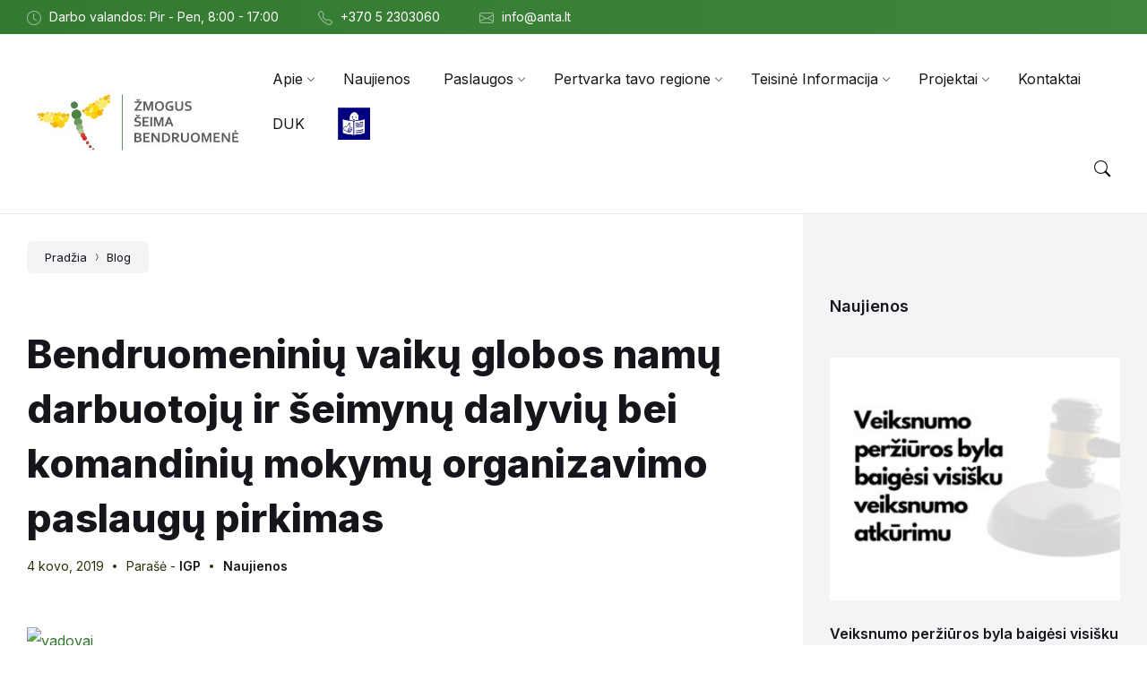

--- FILE ---
content_type: text/html; charset=UTF-8
request_url: https://pertvarka.lt/bendruomeniniu-vaiku-globos-namu-darbuotoju-ir-seimynu-dalyviu-bei-komandiniu-mokymu-organizavimo-paslaugu-pirkimas/
body_size: 23276
content:
<!DOCTYPE html>
<html lang="lt-LT">
<head>
    <meta http-equiv="Content-Type" content="text/html; charset=UTF-8">
    <meta name="viewport" content="width=device-width, initial-scale=1.0">
    <link rel="pingback" href="https://pertvarka.lt/xmlrpc.php">
    <meta name='robots' content='index, follow, max-image-preview:large, max-snippet:-1, max-video-preview:-1' />

	<!-- This site is optimized with the Yoast SEO plugin v25.8 - https://yoast.com/wordpress/plugins/seo/ -->
	<title>Bendruomeninių vaikų globos namų darbuotojų ir šeimynų dalyvių bei komandinių mokymų organizavimo paslaugų pirkimas - Institucinės globos pertvarka</title>
	<link rel="canonical" href="https://pertvarka.lt/bendruomeniniu-vaiku-globos-namu-darbuotoju-ir-seimynu-dalyviu-bei-komandiniu-mokymu-organizavimo-paslaugu-pirkimas/" />
	<meta property="og:locale" content="lt_LT" />
	<meta property="og:type" content="article" />
	<meta property="og:title" content="Bendruomeninių vaikų globos namų darbuotojų ir šeimynų dalyvių bei komandinių mokymų organizavimo paslaugų pirkimas - Institucinės globos pertvarka" />
	<meta property="og:description" content="Valstybės vaiko teisių apsaugos ir įvaikinimo tarnyba prie LR socialinės apsaugos ir darbo ministerijos, įgyvendindama institucinės globos pertvarkos projektą, ketina įsigyti šias mokymų paslaugas: Perkamo objekto dalis Perkama paslauga Mokymų trukmė vienam dalyviui Orientacinis dalyvių skaičius I dalis Mokymų organizavimo paslauga BVGN darbuotojams ir šeimynų dalyviams Vilniaus regione 52 ak. val. 100 II dalis Mokymų [&hellip;]" />
	<meta property="og:url" content="https://pertvarka.lt/bendruomeniniu-vaiku-globos-namu-darbuotoju-ir-seimynu-dalyviu-bei-komandiniu-mokymu-organizavimo-paslaugu-pirkimas/" />
	<meta property="og:site_name" content="Institucinės globos pertvarka" />
	<meta property="article:publisher" content="https://www.facebook.com/Pertvarka/" />
	<meta property="article:published_time" content="2019-03-04T11:10:33+00:00" />
	<meta name="author" content="IGP" />
	<meta name="twitter:card" content="summary_large_image" />
	<meta name="twitter:label1" content="Written by" />
	<meta name="twitter:data1" content="IGP" />
	<meta name="twitter:label2" content="Est. reading time" />
	<meta name="twitter:data2" content="1 minutė" />
	<script type="application/ld+json" class="yoast-schema-graph">{"@context":"https://schema.org","@graph":[{"@type":"Article","@id":"https://pertvarka.lt/bendruomeniniu-vaiku-globos-namu-darbuotoju-ir-seimynu-dalyviu-bei-komandiniu-mokymu-organizavimo-paslaugu-pirkimas/#article","isPartOf":{"@id":"https://pertvarka.lt/bendruomeniniu-vaiku-globos-namu-darbuotoju-ir-seimynu-dalyviu-bei-komandiniu-mokymu-organizavimo-paslaugu-pirkimas/"},"author":{"name":"IGP","@id":"https://pertvarka.lt/#/schema/person/050d24093d97e5dda54e66fc0625211d"},"headline":"Bendruomeninių vaikų globos namų darbuotojų ir šeimynų dalyvių bei komandinių mokymų organizavimo paslaugų pirkimas","datePublished":"2019-03-04T11:10:33+00:00","mainEntityOfPage":{"@id":"https://pertvarka.lt/bendruomeniniu-vaiku-globos-namu-darbuotoju-ir-seimynu-dalyviu-bei-komandiniu-mokymu-organizavimo-paslaugu-pirkimas/"},"wordCount":262,"publisher":{"@id":"https://pertvarka.lt/#organization"},"image":{"@id":"https://pertvarka.lt/bendruomeniniu-vaiku-globos-namu-darbuotoju-ir-seimynu-dalyviu-bei-komandiniu-mokymu-organizavimo-paslaugu-pirkimas/#primaryimage"},"thumbnailUrl":"","articleSection":["Naujienos"],"inLanguage":"lt-LT"},{"@type":"WebPage","@id":"https://pertvarka.lt/bendruomeniniu-vaiku-globos-namu-darbuotoju-ir-seimynu-dalyviu-bei-komandiniu-mokymu-organizavimo-paslaugu-pirkimas/","url":"https://pertvarka.lt/bendruomeniniu-vaiku-globos-namu-darbuotoju-ir-seimynu-dalyviu-bei-komandiniu-mokymu-organizavimo-paslaugu-pirkimas/","name":"Bendruomeninių vaikų globos namų darbuotojų ir šeimynų dalyvių bei komandinių mokymų organizavimo paslaugų pirkimas - Institucinės globos pertvarka","isPartOf":{"@id":"https://pertvarka.lt/#website"},"primaryImageOfPage":{"@id":"https://pertvarka.lt/bendruomeniniu-vaiku-globos-namu-darbuotoju-ir-seimynu-dalyviu-bei-komandiniu-mokymu-organizavimo-paslaugu-pirkimas/#primaryimage"},"image":{"@id":"https://pertvarka.lt/bendruomeniniu-vaiku-globos-namu-darbuotoju-ir-seimynu-dalyviu-bei-komandiniu-mokymu-organizavimo-paslaugu-pirkimas/#primaryimage"},"thumbnailUrl":"","datePublished":"2019-03-04T11:10:33+00:00","breadcrumb":{"@id":"https://pertvarka.lt/bendruomeniniu-vaiku-globos-namu-darbuotoju-ir-seimynu-dalyviu-bei-komandiniu-mokymu-organizavimo-paslaugu-pirkimas/#breadcrumb"},"inLanguage":"lt-LT","potentialAction":[{"@type":"ReadAction","target":["https://pertvarka.lt/bendruomeniniu-vaiku-globos-namu-darbuotoju-ir-seimynu-dalyviu-bei-komandiniu-mokymu-organizavimo-paslaugu-pirkimas/"]}]},{"@type":"ImageObject","inLanguage":"lt-LT","@id":"https://pertvarka.lt/bendruomeniniu-vaiku-globos-namu-darbuotoju-ir-seimynu-dalyviu-bei-komandiniu-mokymu-organizavimo-paslaugu-pirkimas/#primaryimage","url":"","contentUrl":""},{"@type":"BreadcrumbList","@id":"https://pertvarka.lt/bendruomeniniu-vaiku-globos-namu-darbuotoju-ir-seimynu-dalyviu-bei-komandiniu-mokymu-organizavimo-paslaugu-pirkimas/#breadcrumb","itemListElement":[{"@type":"ListItem","position":1,"name":"Pradžia","item":"https://pertvarka.lt/"},{"@type":"ListItem","position":2,"name":"Bendruomeninių vaikų globos namų darbuotojų ir šeimynų dalyvių bei komandinių mokymų organizavimo paslaugų pirkimas"}]},{"@type":"WebSite","@id":"https://pertvarka.lt/#website","url":"https://pertvarka.lt/","name":"Institucinės globos pertvarka","description":"Institucinės globos pertvarka","publisher":{"@id":"https://pertvarka.lt/#organization"},"potentialAction":[{"@type":"SearchAction","target":{"@type":"EntryPoint","urlTemplate":"https://pertvarka.lt/?s={search_term_string}"},"query-input":{"@type":"PropertyValueSpecification","valueRequired":true,"valueName":"search_term_string"}}],"inLanguage":"lt-LT"},{"@type":"Organization","@id":"https://pertvarka.lt/#organization","name":"Institucinė globos pertvarka","url":"https://pertvarka.lt/","logo":{"@type":"ImageObject","inLanguage":"lt-LT","@id":"https://pertvarka.lt/#/schema/logo/image/","url":"https://pertvarka.lt/wp-content/uploads/2021/10/cropped-pertvarka-logo.png","contentUrl":"https://pertvarka.lt/wp-content/uploads/2021/10/cropped-pertvarka-logo.png","width":391,"height":112,"caption":"Institucinė globos pertvarka"},"image":{"@id":"https://pertvarka.lt/#/schema/logo/image/"},"sameAs":["https://www.facebook.com/Pertvarka/"]},{"@type":"Person","@id":"https://pertvarka.lt/#/schema/person/050d24093d97e5dda54e66fc0625211d","name":"IGP","image":{"@type":"ImageObject","inLanguage":"lt-LT","@id":"https://pertvarka.lt/#/schema/person/image/","url":"https://secure.gravatar.com/avatar/?s=96&d=mm&r=g","contentUrl":"https://secure.gravatar.com/avatar/?s=96&d=mm&r=g","caption":"IGP"}}]}</script>
	<!-- / Yoast SEO plugin. -->


<link rel='dns-prefetch' href='//www.googletagmanager.com' />
<link rel='dns-prefetch' href='//fonts.googleapis.com' />
<link rel="alternate" type="application/rss+xml" title="Institucinės globos pertvarka &raquo; Įrašų RSS srautas" href="https://pertvarka.lt/feed/" />
<link rel="alternate" type="application/rss+xml" title="Institucinės globos pertvarka &raquo; Komentarų RSS srautas" href="https://pertvarka.lt/comments/feed/" />
<link rel="alternate" title="oEmbed (JSON)" type="application/json+oembed" href="https://pertvarka.lt/wp-json/oembed/1.0/embed?url=https%3A%2F%2Fpertvarka.lt%2Fbendruomeniniu-vaiku-globos-namu-darbuotoju-ir-seimynu-dalyviu-bei-komandiniu-mokymu-organizavimo-paslaugu-pirkimas%2F" />
<link rel="alternate" title="oEmbed (XML)" type="text/xml+oembed" href="https://pertvarka.lt/wp-json/oembed/1.0/embed?url=https%3A%2F%2Fpertvarka.lt%2Fbendruomeniniu-vaiku-globos-namu-darbuotoju-ir-seimynu-dalyviu-bei-komandiniu-mokymu-organizavimo-paslaugu-pirkimas%2F&#038;format=xml" />
<style id='wp-img-auto-sizes-contain-inline-css' type='text/css'>
img:is([sizes=auto i],[sizes^="auto," i]){contain-intrinsic-size:3000px 1500px}
/*# sourceURL=wp-img-auto-sizes-contain-inline-css */
</style>
<style id='wp-emoji-styles-inline-css' type='text/css'>

	img.wp-smiley, img.emoji {
		display: inline !important;
		border: none !important;
		box-shadow: none !important;
		height: 1em !important;
		width: 1em !important;
		margin: 0 0.07em !important;
		vertical-align: -0.1em !important;
		background: none !important;
		padding: 0 !important;
	}
/*# sourceURL=wp-emoji-styles-inline-css */
</style>
<link rel='stylesheet' id='wp-block-library-css' href='https://pertvarka.lt/wp-includes/css/dist/block-library/style.min.css?ver=6.9' type='text/css' media='all' />
<style id='classic-theme-styles-inline-css' type='text/css'>
/*! This file is auto-generated */
.wp-block-button__link{color:#fff;background-color:#32373c;border-radius:9999px;box-shadow:none;text-decoration:none;padding:calc(.667em + 2px) calc(1.333em + 2px);font-size:1.125em}.wp-block-file__button{background:#32373c;color:#fff;text-decoration:none}
/*# sourceURL=/wp-includes/css/classic-themes.min.css */
</style>
<link rel='stylesheet' id='wpzoom-social-icons-block-style-css' href='https://pertvarka.lt/wp-content/plugins/social-icons-widget-by-wpzoom/block/dist/style-wpzoom-social-icons.css?ver=4.5.1' type='text/css' media='all' />
<style id='filebird-block-filebird-gallery-style-inline-css' type='text/css'>
ul.filebird-block-filebird-gallery{margin:auto!important;padding:0!important;width:100%}ul.filebird-block-filebird-gallery.layout-grid{display:grid;grid-gap:20px;align-items:stretch;grid-template-columns:repeat(var(--columns),1fr);justify-items:stretch}ul.filebird-block-filebird-gallery.layout-grid li img{border:1px solid #ccc;box-shadow:2px 2px 6px 0 rgba(0,0,0,.3);height:100%;max-width:100%;-o-object-fit:cover;object-fit:cover;width:100%}ul.filebird-block-filebird-gallery.layout-masonry{-moz-column-count:var(--columns);-moz-column-gap:var(--space);column-gap:var(--space);-moz-column-width:var(--min-width);columns:var(--min-width) var(--columns);display:block;overflow:auto}ul.filebird-block-filebird-gallery.layout-masonry li{margin-bottom:var(--space)}ul.filebird-block-filebird-gallery li{list-style:none}ul.filebird-block-filebird-gallery li figure{height:100%;margin:0;padding:0;position:relative;width:100%}ul.filebird-block-filebird-gallery li figure figcaption{background:linear-gradient(0deg,rgba(0,0,0,.7),rgba(0,0,0,.3) 70%,transparent);bottom:0;box-sizing:border-box;color:#fff;font-size:.8em;margin:0;max-height:100%;overflow:auto;padding:3em .77em .7em;position:absolute;text-align:center;width:100%;z-index:2}ul.filebird-block-filebird-gallery li figure figcaption a{color:inherit}

/*# sourceURL=https://pertvarka.lt/wp-content/plugins/filebird/blocks/filebird-gallery/build/style-index.css */
</style>
<style id='global-styles-inline-css' type='text/css'>
:root{--wp--preset--aspect-ratio--square: 1;--wp--preset--aspect-ratio--4-3: 4/3;--wp--preset--aspect-ratio--3-4: 3/4;--wp--preset--aspect-ratio--3-2: 3/2;--wp--preset--aspect-ratio--2-3: 2/3;--wp--preset--aspect-ratio--16-9: 16/9;--wp--preset--aspect-ratio--9-16: 9/16;--wp--preset--color--black: #000000;--wp--preset--color--cyan-bluish-gray: #abb8c3;--wp--preset--color--white: #ffffff;--wp--preset--color--pale-pink: #f78da7;--wp--preset--color--vivid-red: #cf2e2e;--wp--preset--color--luminous-vivid-orange: #ff6900;--wp--preset--color--luminous-vivid-amber: #fcb900;--wp--preset--color--light-green-cyan: #7bdcb5;--wp--preset--color--vivid-green-cyan: #00d084;--wp--preset--color--pale-cyan-blue: #8ed1fc;--wp--preset--color--vivid-cyan-blue: #0693e3;--wp--preset--color--vivid-purple: #9b51e0;--wp--preset--gradient--vivid-cyan-blue-to-vivid-purple: linear-gradient(135deg,rgb(6,147,227) 0%,rgb(155,81,224) 100%);--wp--preset--gradient--light-green-cyan-to-vivid-green-cyan: linear-gradient(135deg,rgb(122,220,180) 0%,rgb(0,208,130) 100%);--wp--preset--gradient--luminous-vivid-amber-to-luminous-vivid-orange: linear-gradient(135deg,rgb(252,185,0) 0%,rgb(255,105,0) 100%);--wp--preset--gradient--luminous-vivid-orange-to-vivid-red: linear-gradient(135deg,rgb(255,105,0) 0%,rgb(207,46,46) 100%);--wp--preset--gradient--very-light-gray-to-cyan-bluish-gray: linear-gradient(135deg,rgb(238,238,238) 0%,rgb(169,184,195) 100%);--wp--preset--gradient--cool-to-warm-spectrum: linear-gradient(135deg,rgb(74,234,220) 0%,rgb(151,120,209) 20%,rgb(207,42,186) 40%,rgb(238,44,130) 60%,rgb(251,105,98) 80%,rgb(254,248,76) 100%);--wp--preset--gradient--blush-light-purple: linear-gradient(135deg,rgb(255,206,236) 0%,rgb(152,150,240) 100%);--wp--preset--gradient--blush-bordeaux: linear-gradient(135deg,rgb(254,205,165) 0%,rgb(254,45,45) 50%,rgb(107,0,62) 100%);--wp--preset--gradient--luminous-dusk: linear-gradient(135deg,rgb(255,203,112) 0%,rgb(199,81,192) 50%,rgb(65,88,208) 100%);--wp--preset--gradient--pale-ocean: linear-gradient(135deg,rgb(255,245,203) 0%,rgb(182,227,212) 50%,rgb(51,167,181) 100%);--wp--preset--gradient--electric-grass: linear-gradient(135deg,rgb(202,248,128) 0%,rgb(113,206,126) 100%);--wp--preset--gradient--midnight: linear-gradient(135deg,rgb(2,3,129) 0%,rgb(40,116,252) 100%);--wp--preset--font-size--small: 13px;--wp--preset--font-size--medium: 20px;--wp--preset--font-size--large: 36px;--wp--preset--font-size--x-large: 42px;--wp--preset--spacing--20: 0.44rem;--wp--preset--spacing--30: 0.67rem;--wp--preset--spacing--40: 1rem;--wp--preset--spacing--50: 1.5rem;--wp--preset--spacing--60: 2.25rem;--wp--preset--spacing--70: 3.38rem;--wp--preset--spacing--80: 5.06rem;--wp--preset--shadow--natural: 6px 6px 9px rgba(0, 0, 0, 0.2);--wp--preset--shadow--deep: 12px 12px 50px rgba(0, 0, 0, 0.4);--wp--preset--shadow--sharp: 6px 6px 0px rgba(0, 0, 0, 0.2);--wp--preset--shadow--outlined: 6px 6px 0px -3px rgb(255, 255, 255), 6px 6px rgb(0, 0, 0);--wp--preset--shadow--crisp: 6px 6px 0px rgb(0, 0, 0);}:where(.is-layout-flex){gap: 0.5em;}:where(.is-layout-grid){gap: 0.5em;}body .is-layout-flex{display: flex;}.is-layout-flex{flex-wrap: wrap;align-items: center;}.is-layout-flex > :is(*, div){margin: 0;}body .is-layout-grid{display: grid;}.is-layout-grid > :is(*, div){margin: 0;}:where(.wp-block-columns.is-layout-flex){gap: 2em;}:where(.wp-block-columns.is-layout-grid){gap: 2em;}:where(.wp-block-post-template.is-layout-flex){gap: 1.25em;}:where(.wp-block-post-template.is-layout-grid){gap: 1.25em;}.has-black-color{color: var(--wp--preset--color--black) !important;}.has-cyan-bluish-gray-color{color: var(--wp--preset--color--cyan-bluish-gray) !important;}.has-white-color{color: var(--wp--preset--color--white) !important;}.has-pale-pink-color{color: var(--wp--preset--color--pale-pink) !important;}.has-vivid-red-color{color: var(--wp--preset--color--vivid-red) !important;}.has-luminous-vivid-orange-color{color: var(--wp--preset--color--luminous-vivid-orange) !important;}.has-luminous-vivid-amber-color{color: var(--wp--preset--color--luminous-vivid-amber) !important;}.has-light-green-cyan-color{color: var(--wp--preset--color--light-green-cyan) !important;}.has-vivid-green-cyan-color{color: var(--wp--preset--color--vivid-green-cyan) !important;}.has-pale-cyan-blue-color{color: var(--wp--preset--color--pale-cyan-blue) !important;}.has-vivid-cyan-blue-color{color: var(--wp--preset--color--vivid-cyan-blue) !important;}.has-vivid-purple-color{color: var(--wp--preset--color--vivid-purple) !important;}.has-black-background-color{background-color: var(--wp--preset--color--black) !important;}.has-cyan-bluish-gray-background-color{background-color: var(--wp--preset--color--cyan-bluish-gray) !important;}.has-white-background-color{background-color: var(--wp--preset--color--white) !important;}.has-pale-pink-background-color{background-color: var(--wp--preset--color--pale-pink) !important;}.has-vivid-red-background-color{background-color: var(--wp--preset--color--vivid-red) !important;}.has-luminous-vivid-orange-background-color{background-color: var(--wp--preset--color--luminous-vivid-orange) !important;}.has-luminous-vivid-amber-background-color{background-color: var(--wp--preset--color--luminous-vivid-amber) !important;}.has-light-green-cyan-background-color{background-color: var(--wp--preset--color--light-green-cyan) !important;}.has-vivid-green-cyan-background-color{background-color: var(--wp--preset--color--vivid-green-cyan) !important;}.has-pale-cyan-blue-background-color{background-color: var(--wp--preset--color--pale-cyan-blue) !important;}.has-vivid-cyan-blue-background-color{background-color: var(--wp--preset--color--vivid-cyan-blue) !important;}.has-vivid-purple-background-color{background-color: var(--wp--preset--color--vivid-purple) !important;}.has-black-border-color{border-color: var(--wp--preset--color--black) !important;}.has-cyan-bluish-gray-border-color{border-color: var(--wp--preset--color--cyan-bluish-gray) !important;}.has-white-border-color{border-color: var(--wp--preset--color--white) !important;}.has-pale-pink-border-color{border-color: var(--wp--preset--color--pale-pink) !important;}.has-vivid-red-border-color{border-color: var(--wp--preset--color--vivid-red) !important;}.has-luminous-vivid-orange-border-color{border-color: var(--wp--preset--color--luminous-vivid-orange) !important;}.has-luminous-vivid-amber-border-color{border-color: var(--wp--preset--color--luminous-vivid-amber) !important;}.has-light-green-cyan-border-color{border-color: var(--wp--preset--color--light-green-cyan) !important;}.has-vivid-green-cyan-border-color{border-color: var(--wp--preset--color--vivid-green-cyan) !important;}.has-pale-cyan-blue-border-color{border-color: var(--wp--preset--color--pale-cyan-blue) !important;}.has-vivid-cyan-blue-border-color{border-color: var(--wp--preset--color--vivid-cyan-blue) !important;}.has-vivid-purple-border-color{border-color: var(--wp--preset--color--vivid-purple) !important;}.has-vivid-cyan-blue-to-vivid-purple-gradient-background{background: var(--wp--preset--gradient--vivid-cyan-blue-to-vivid-purple) !important;}.has-light-green-cyan-to-vivid-green-cyan-gradient-background{background: var(--wp--preset--gradient--light-green-cyan-to-vivid-green-cyan) !important;}.has-luminous-vivid-amber-to-luminous-vivid-orange-gradient-background{background: var(--wp--preset--gradient--luminous-vivid-amber-to-luminous-vivid-orange) !important;}.has-luminous-vivid-orange-to-vivid-red-gradient-background{background: var(--wp--preset--gradient--luminous-vivid-orange-to-vivid-red) !important;}.has-very-light-gray-to-cyan-bluish-gray-gradient-background{background: var(--wp--preset--gradient--very-light-gray-to-cyan-bluish-gray) !important;}.has-cool-to-warm-spectrum-gradient-background{background: var(--wp--preset--gradient--cool-to-warm-spectrum) !important;}.has-blush-light-purple-gradient-background{background: var(--wp--preset--gradient--blush-light-purple) !important;}.has-blush-bordeaux-gradient-background{background: var(--wp--preset--gradient--blush-bordeaux) !important;}.has-luminous-dusk-gradient-background{background: var(--wp--preset--gradient--luminous-dusk) !important;}.has-pale-ocean-gradient-background{background: var(--wp--preset--gradient--pale-ocean) !important;}.has-electric-grass-gradient-background{background: var(--wp--preset--gradient--electric-grass) !important;}.has-midnight-gradient-background{background: var(--wp--preset--gradient--midnight) !important;}.has-small-font-size{font-size: var(--wp--preset--font-size--small) !important;}.has-medium-font-size{font-size: var(--wp--preset--font-size--medium) !important;}.has-large-font-size{font-size: var(--wp--preset--font-size--large) !important;}.has-x-large-font-size{font-size: var(--wp--preset--font-size--x-large) !important;}
:where(.wp-block-post-template.is-layout-flex){gap: 1.25em;}:where(.wp-block-post-template.is-layout-grid){gap: 1.25em;}
:where(.wp-block-term-template.is-layout-flex){gap: 1.25em;}:where(.wp-block-term-template.is-layout-grid){gap: 1.25em;}
:where(.wp-block-columns.is-layout-flex){gap: 2em;}:where(.wp-block-columns.is-layout-grid){gap: 2em;}
:root :where(.wp-block-pullquote){font-size: 1.5em;line-height: 1.6;}
/*# sourceURL=global-styles-inline-css */
</style>
<link rel='stylesheet' id='htbbootstrap-css' href='https://pertvarka.lt/wp-content/plugins/ht-mega-for-elementor/assets/css/htbbootstrap.css?ver=3.0.4' type='text/css' media='all' />
<link rel='stylesheet' id='font-awesome-css' href='https://pertvarka.lt/wp-content/plugins/elementor/assets/lib/font-awesome/css/font-awesome.min.css?ver=4.7.0' type='text/css' media='all' />
<link rel='stylesheet' id='htmega-animation-css' href='https://pertvarka.lt/wp-content/plugins/ht-mega-for-elementor/assets/css/animation.css?ver=3.0.4' type='text/css' media='all' />
<link rel='stylesheet' id='htmega-keyframes-css' href='https://pertvarka.lt/wp-content/plugins/ht-mega-for-elementor/assets/css/htmega-keyframes.css?ver=3.0.4' type='text/css' media='all' />
<link rel='stylesheet' id='htmega-global-style-min-css' href='https://pertvarka.lt/wp-content/plugins/ht-mega-for-elementor/assets/css/htmega-global-style.min.css?ver=3.0.4' type='text/css' media='all' />
<link rel='stylesheet' id='lsvr-wordbench-main-style-css' href='https://pertvarka.lt/wp-content/themes/wordbench/style.css?ver=1.2.1' type='text/css' media='all' />
<link rel='stylesheet' id='lsvr-wordbench-general-style-css' href='https://pertvarka.lt/wp-content/themes/wordbench/assets/css/general.css?ver=1.2.1' type='text/css' media='all' />
<style id='lsvr-wordbench-general-style-inline-css' type='text/css'>
body, input, textarea, select, button, #cancel-comment-reply-link, .is-primary-font, .gm-style, .leaflet-container { font-family: 'Inter', Arial, sans-serif; }
html, body { font-size: 16px; }
.header-logo__link { max-width: 45px; }
/*# sourceURL=lsvr-wordbench-general-style-inline-css */
</style>
<link rel='stylesheet' id='lsvr-wordbench-child-style-css' href='https://pertvarka.lt/wp-content/themes/wordbench-child/style.css?ver=1.2.0' type='text/css' media='all' />
<link rel='stylesheet' id='lsvr-wordbench-google-fonts-css' href='//fonts.googleapis.com/css2?family=Inter%3Awght%40200%3B400%3B600%3B800&#038;display=swap&#038;ver=6.9' type='text/css' media='all' />
<link rel='stylesheet' id='lsvr-wordbench-color-scheme-css' href='https://pertvarka.lt/wp-content/themes/wordbench/assets/css/color-schemes/scheme4.css?ver=1.2.1' type='text/css' media='all' />
<style id='lsvr-wordbench-color-scheme-inline-css' type='text/css'>
body { color: #2d2d0a; }a { color: #337a30; }abbr { border-color: #2d2d0a; }button { color: #2d2d0a; }.lsvr-map__marker-inner { background-color: #3f853d; border-color: #3f853d; }.lsvr-map__marker-inner:before { border-top-color: #3f853d; }.lsvr-search-form__submit:hover { color: #337a30; }.lsvr-search-form__submit:active { color: rgba( 51, 122, 48, 0.8 ); }#header:before { background-color: #337a30; background-image: linear-gradient( to right, #337a30, #3f853d ); }.header__notice { background-color: #337a30; background-image: linear-gradient( to right, #337a30, #3f853d ); }.header__topbar { background-color: #337a30; background-image: linear-gradient( to right, #337a30, #3f853d ); }@media ( min-width: 992px ) {.header-menu-primary__item-link--level-0:hover { color: #337a30; }.header-menu-primary__item-link--level-0:active { color: rgba( 51, 122, 48, 0.85 ); }.header-menu-primary__item--dropdown .header-menu-primary__item--hover > .header-menu-primary__item-link,.header-menu-primary__item--dropdown .header-menu-primary__submenu--level-0 .header-menu-primary__item-link:hover { color: #337a30; background-color: rgba( 51, 122, 48, 0.07 ); }.header-menu-primary__item--dropdown .header-menu-primary__submenu--level-0 .header-menu-primary__item-link:active { background-color: rgba( 51, 122, 48, 0.09 ); }.header-menu-primary__item--megamenu .header-menu-primary__submenu--level-0 .header-menu-primary__item-link:hover { color: #337a30; }.header-menu-primary__item--megamenu .header-menu-primary__submenu--level-0 .header-menu-primary__item-link:active { color: rgba( 51, 122, 48, 0.85 ); }}.header-search__submit:hover { color: #337a30; }.header-search__submit:active { color: rgba( 51, 122, 48, 0.8 ); }.header-search__filter-label--active { background-color: #337a30; border-color: #337a30; }.header-search__filter-label:hover { border-color: rgba( 51, 122, 48, 0.5 ); }.header-search__filter-label:active { border-color: rgba( 51, 122, 48, 0.4 ); }.header-search__results-item-link { box-shadow: 0 0 0 0 transparent; }.header-search__results-item-link:hover { box-shadow: 0 1px 0 0 #337a30; }.header-search__results-item-link:active { box-shadow: 0 1px 0 0 rgba( 51, 122, 48, 0.5 ); }.header-search__results-more-link:hover { border-color: rgba( 51, 122, 48, 0.5 ); }.header-search__results-more-link:active { border-color: rgba( 51, 122, 48, 0.4 ); }.main-header .post-meta__item:after { background-color: #2d2d0a; }.post-archive-categories__item-link--active { color: #337a30; box-shadow: 0 2px 0 0 #337a30; }.post-author__header:after { background-color: #accent2; background-image: linear-gradient( to right, #337a30, #3f853d ); }.post-author__more-link:hover .post-author__more-link-label { box-shadow: 0 1px 0 0 #337a30; }.post-author__more-link:active .post-author__more-link-label { box-shadow: 0 1px 0 0 rgba( 51, 122, 48, 0.5 ); }.post-navigation__item-link:hover .post-navigation__item-link-title { box-shadow: 0 1px 0 0 #337a30; }.post-navigation__item-link:active .post-navigation__item-link-title { box-shadow: 0 1px 0 0 rgba( 51, 122, 48, 0.5 ); }.post-comments__list .comment-author .fn a { box-shadow: 0 0 0 0 transparent; }.post-comments__list .comment-author .fn a:hover { box-shadow: 0 1px 0 0 #337a30; }.post-comments__list .comment-author .fn a:active { box-shadow: 0 1px 0 0 rgba( 51, 122, 48, 0.5 ); }.post-comments__list .comment-reply-link { color: #337a30; }.post-comments__list .comment-reply-link:hover { border-color: #337a30; }.post-comments__list .comment-reply-link:active { border-color: rgba( 51, 122, 48, 0.5 ); }.comment-respond .submit { background-color: #337a30; }.comment-respond .submit:hover { background-color: rgba( 51, 122, 48, 0.9 ); }.comment-respond .submit:active { background-color: rgba( 51, 122, 48, 0.85 ); }.navigation.pagination .page-numbers.current { border-color: #337a30; }.navigation.pagination .page-numbers:not( .current ):not( .dots ):not( .prev ):not( .next ):hover { border-color: rgba( 51, 122, 48, 0.5 ); }.navigation.pagination .page-numbers:not( .current ):not( .dots ):not( .prev ):not( .next ):active { border-color: rgba( 51, 122, 48, 0.3 ); }.navigation.pagination .page-numbers.prev:before,.navigation.pagination .page-numbers.next:before { color: #337a30; }.post-pagination__item--number .post-pagination__item-link:hover { border-color: rgba( 51, 122, 48, 0.5 ); }.post-pagination__item--number .post-pagination__item-link:active { border-color: rgba( 51, 122, 48, 0.3 ); }.post-pagination__item--active .post-pagination__item-link { border-color: #337a30; }.post-pagination__item-link:before,.post-pagination__item-link:before { color: #337a30; }.general-post-archive .post__title-link { box-shadow: 0 0 0 0 transparent; }.general-post-archive .post__title-link:hover { box-shadow: 0 1px 0 0 #337a30; }.general-post-archive .post__title-link:active { box-shadow: 0 1px 0 0 rgba( 51, 122, 48, 0.5 ); }.post-archive--list .post__categories .post__term-link { color: #2d2d0a; box-shadow: 0 0 0 0 transparent; }.post-archive--list .post__categories .post__term-link:hover { box-shadow: 0 1px 0 0 #2d2d0a; }.post-archive--list .post__categories .post__term-link:active { box-shadow: 0 1px 0 0 rgba( #2d2d0a, 0.5 ); }.post-archive--list .sticky .post__title:before { color: #3f853d; }.post-archive--list .post-permalink__link:hover .post-permalink__link-label { box-shadow: 0 1px 0 0 #337a30; }.post-archive--list .post-permalink__link:active .post-permalink__link-label { box-shadow: 0 1px 0 0 rgba( 51, 122, 48, 0.5 ); }.post-archive--grid.post-archive--layout-style-light .post__container { color: #2d2d0a; }.post-archive--grid.post-archive--layout-style-light .post__term-link { box-shadow: 0 0 0 0 transparent; }.post-archive--grid.post-archive--layout-style-light .post__term-link:hover { box-shadow: 0 1px 0 0 #2d2d0a; }.post-archive--grid.post-archive--layout-style-light .post__term-link:active { box-shadow: 0 1px 0 0 rgba( #2d2d0a, 0.5 ); }.post-archive--grid.post-archive--layout-style-light .sticky .post__title:before { color: #337a30; }.post-archive--grid.post-archive--layout-style-light .post-meta { color: #2d2d0a; }.post-archive--grid.post-archive--layout-style-light .post__content { color: #2d2d0a; }.post-archive--grid.post-archive--layout-style-light .post-permalink__link { color: #337a30; }.post-archive--grid.post-archive--layout-style-light .post-permalink__link:hover .post-permalink__link-label { box-shadow: 0 1px 0 0 #337a30; }.post-archive--grid.post-archive--layout-style-light .post-permalink__link:active .post-permalink__link-label { box-shadow: 0 1px 0 0 rgba( 51, 122, 48, 0.5 ); }.post-archive--grid.post-archive--layout-style-dark .sticky .post__title:before { color: #3f853d; }.post-archive--grid.post-archive--layout-style-dark .post-permalink__link { color: #3f853d; }.post-archive--grid.post-archive--layout-style-dark .post-permalink__link:hover .post-permalink__link-label { box-shadow: 0 1px 0 0 #3f853d; }.post-archive--grid.post-archive--layout-style-dark .post-permalink__link:active .post-permalink__link-label { box-shadow: 0 1px 0 0 rgba( 63, 133, 61, 0.5 ); }.post-archive--photogrid .post__term-link { background-color: #337a30; }.post-archive--photogrid .post__term-link:hover { background-color: rgba( 51, 122, 48, 0.8 ); }.post-archive--photogrid .post__term-link:active { background-color: rgba( 51, 122, 48, 0.6 ); }.lsvr_listing-map__marker-cluster-inner { background-color: #3f853d; box-shadow: 0 0 0 5px rgba( 63, 133, 61, 0.3 ); }.lsvr_listing-map__marker-cluster-inner:hover { box-shadow: 0 0 0 5px rgba( 63, 133, 61, 0.5 ); }.lsvr_listing-map__marker-inner { background-color: #3f853d; border-color: #3f853d; }.lsvr_listing-map__marker-inner:before { border-top-color: #3f853d; }.lsvr_listing-map__infobox .lsvr_listing-map__infobox-title-link { box-shadow: 0 0 0 0 transparent; color: #337a30; }.lsvr_listing-map__infobox .lsvr_listing-map__infobox-title-link:hover { box-shadow: 0 1px 0 0 #337a30; }.lsvr_listing-map__infobox .lsvr_listing-map__infobox-title-link:active { box-shadow: 0 1px 0 0 rgba( 51, 122, 48, 0.5 ); }.lsvr_listing-map__infobox .lsvr_listing-map__infobox-more-link { color: #337a30; }.lsvr_listing-map__infobox-more-link:hover .lsvr_listing-map__infobox-more-link-label { box-shadow: 0 1px 0 0 #337a30; }.lsvr_listing-map__infobox-more-link:active .lsvr_listing-map__infobox-more-link-label { box-shadow: 0 1px 0 0 rgba( 51, 122, 48, 0.5 ); }.lsvr_listing-post-single .post-contact__item > a { box-shadow: 0 0 0 0 transparent; }.lsvr_listing-post-single .post-contact__item > a:hover { box-shadow: 0 1px 0 0 #337a30; }.lsvr_listing-post-single .post-contact__item > a:active { box-shadow: 0 1px 0 0 rgba( 51, 122, 48, 0.5 ); }.lsvr_listing-post-single .post-social__item-link:hover { color: #337a30; }.lsvr_listing-post-single .post-social__item-link:active { color: rgba( 51, 122, 48, 0.8 ); }.lsvr_document-post-page .post-attachments__item-link { box-shadow: 0 0 0 0 transparent; }.lsvr_document-post-page .post-attachments__item-link:hover { box-shadow: 0 1px 0 0 #337a30; }.lsvr_document-post-page .post-attachments__item-link:active { box-shadow: 0 1px 0 0 rgba( 51, 122, 48, 0.5 ); }.lsvr_document-attachments__item-icon--folder { color: #3f853d; }.lsvr_document-attachments__item-link { box-shadow: 0 0 0 0 transparent; }.lsvr_document-attachments__item-link:hover { box-shadow: 0 1px 0 0 #337a30; }.lsvr_document-attachments__item-link:active { box-shadow: 0 1px 0 0 rgba( 51, 122, 48, 0.5 ); }.lsvr_document-attachments__item-toggle { color: #337a30; }.lsvr_document-attachments__item-toggle:hover { border-color: #337a30; }.lsvr_document-attachments__item-toggle:active { border-color: rgba( 51, 122, 48, 0.5 ); }.lsvr_event-post-archive .post-archive-filter__option:after { color: #337a30; }.lsvr_event-post-archive .post-archive-filter__submit-button { background-color: #337a30; }.lsvr_event-post-archive .post-archive-filter__reset-button { box-shadow: 0 0 0 0 transparent; color: #337a30; }.lsvr_event-post-archive .post-archive-filter__reset-button:hover { box-shadow: 0 1px 0 0 #337a30; }.lsvr_event-post-archive .post-archive-filter__reset-button:active { box-shadow: 0 1px 0 0 rgba( 51, 122, 48, 0.5 ); }.lsvr_event-post-archive--grid.lsvr_event-post-archive--layout-style-light .post__container { color: #2d2d0a; }.lsvr_event-post-archive--grid.lsvr_event-post-archive--layout-style-light .post__term-link { box-shadow: 0 0 0 0 transparent; color: #2d2d0a; }.lsvr_event-post-archive--grid.lsvr_event-post-archive--layout-style-light .post__term-link:hover { box-shadow: 0 1px 0 0 #2d2d0a; }.lsvr_event-post-archive--grid.lsvr_event-post-archive--layout-style-light .post__term-link:active { box-shadow: 0 1px 0 0 rgba( #2d2d0a, 0.5 ); }.lsvr_event-post-archive--grid.lsvr_event-post-archive--layout-style-light .post-info__time-location { color: #2d2d0a; }.lsvr_event-post-archive--grid.lsvr_event-post-archive--layout-style-dark .post-info__date-month { color: #3f853d; }.lsvr_event-post-single .post-info__list:before { background-color: #3f853d; background-image: linear-gradient( to bottom, #337a30, #3f853d ); }.lsvr_faq-post-archive--list .post__header-toggle { color: #337a30; }.lsvr_faq-post-archive--list .post__header-toggle:hover { border-color: #337a30; }.lsvr_faq-post-archive--list .post__header-toggle:active { border-color: rgba( 51, 122, 48, 0.5 ); }.lsvr_person-post-archive--grid.lsvr_person-post-archive--layout-style-light .post__container { color: #2d2d0a; }.lsvr_person-post-archive--grid.lsvr_person-post-archive--layout-style-light .post__subtitle { color: #2d2d0a; }.lsvr_person-post-archive--grid.lsvr_person-post-archive--layout-style-light .post__content { color: #2d2d0a; }.lsvr_person-post-archive--grid.lsvr_person-post-archive--layout-style-light .post-social__item-link { color: #337a30; }.lsvr_person-post-archive--grid.lsvr_person-post-archive--layout-style-dark .post-social__item-link { color: #3f853d; }.lsvr_person-post-single .post-contact__item > a { box-shadow: 0 0 0 0 transparent; }.lsvr_person-post-single .post-contact__item > a:hover { box-shadow: 0 1px 0 0 #337a30; }.lsvr_person-post-single .post-contact__item > a:active { box-shadow: 0 1px 0 0 rgba( 51, 122, 48, 0.5 ); }.lsvr_person-post-single .post-social__item-link:hover { color: #337a30; }.lsvr_person-post-single .post-social__item-link:active { color: rgba( 51, 122, 48, 0.8 ); }.lsvr_project-post-archive--photogrid .post-permalink__link { color: #3f853d; }.lsvr_project-post-archive--photogrid .post-permalink__link:hover .post-permalink__link-label { box-shadow: 0 1px 0 0 #3f853d; }.lsvr_project-post-archive--photogrid .post-permalink__link:active .post-permalink__link-label { box-shadow: 0 1px 0 0 rgba( 63, 133, 61, 0.5 ); }.lsvr_project-post-single .post-fields__item-title { color: #2d2d0a; }.lsvr_service-post-archive--grid.lsvr_service-post-archive--layout-style-light .post__container { color: #2d2d0a; }.lsvr_service-post-archive--grid.lsvr_service-post-archive--layout-style-light .post__icon { background-image: linear-gradient( to right, #337a30 0%, #3f853d 100% ); }.lsvr_service-post-archive--grid.lsvr_service-post-archive--layout-style-light .post__icon-ico { background-image: linear-gradient( to right, #337a30 0%, #3f853d 100% ); }.lsvr_service-post-archive--grid.lsvr_service-post-archive--layout-style-light .post__content { color: #2d2d0a; }.lsvr_service-post-archive--grid.lsvr_service-post-archive--layout-style-light .post-permalink__link { color: #337a30; }.lsvr_service-post-archive--grid.lsvr_service-post-archive--layout-style-light .post-permalink__link:hover .post-permalink__link-label { box-shadow: 0 1px 0 0 #337a30; }.lsvr_service-post-archive--grid.lsvr_service-post-archive--layout-style-light .post-permalink__link:active .post-permalink__link-label { box-shadow: 0 1px 0 0 rgba( 51, 122, 48, 0.5 ); }.lsvr_service-post-archive--grid.lsvr_service-post-archive--layout-style-dark .post__icon { background-image: linear-gradient( to right, #337a30 0%, #3f853d 100% ); }.lsvr_service-post-archive--grid.lsvr_service-post-archive--layout-style-dark .post__icon-ico { background-image: linear-gradient( to right, #337a30 0%, #3f853d 100% ); }.lsvr_service-post-archive--grid.lsvr_service-post-archive--layout-style-dark .post-permalink__link { color: #3f853d; }.lsvr_service-post-archive--grid.lsvr_service-post-archive--layout-style-dark .post-permalink__link:hover .post-permalink__link-label { box-shadow: 0 1px 0 0 #3f853d; }.lsvr_service-post-archive--grid.lsvr_service-post-archive--layout-style-dark .post-permalink__link:active .post-permalink__link-label { box-shadow: 0 1px 0 0 rgba( 63, 133, 61, 0.5 ); }.lsvr_service-post-archive--photogrid .post__icon-inner:before { background-image: linear-gradient( to right, #337a30 0%, #3f853d 100% ); }.lsvr_service-post-archive--photogrid .post__icon-ico { background-image: linear-gradient( to right, #337a30 0%, #3f853d 100% ); }.lsvr_service-post-archive--photogrid .post-permalink__link { color: #3f853d; }.lsvr_service-post-archive--photogrid .post-permalink__link:hover .post-permalink__link-label { box-shadow: 0 1px 0 0 #3f853d; }.lsvr_service-post-archive--photogrid .post-permalink__link:active .post-permalink__link-label { box-shadow: 0 1px 0 0 rgba( 63, 133, 61, 0.5 ); }.lsvr_testimonial-post-single .post__quote-content:before { background-color: #3f853d; background-image: linear-gradient( to bottom, #337a30, #3f853d ); }.error-404-page__404 { color: #337a30; background-image: linear-gradient( to right, #337a30 0%, #3f853d 100% ); }.error-404-page__back-link { background-color: #337a30; }.widget__more-link:hover .widget__more-link-label { box-shadow: 0 1px 0 0 #337a30; }.widget__more-link:active .widget__more-link-label { box-shadow: 0 1px 0 0 rgba( 51, 122, 48, 0.5 ); }.lsvr-post-featured-widget .widget__more-link { color: #3f853d; }.lsvr-post-featured-widget .widget__more-link:hover .widget__more-link-label { box-shadow: 0 1px 0 0 #3f853d; }.lsvr-post-featured-widget .widget__more-link:active .widget__more-link-label { box-shadow: 0 1px 0 0 rgba( 63, 133, 61, 0.5 ); }.lsvr-definition-list-widget__item-text-link { box-shadow: 0 0 0 0 transparent; color: #2d2d0a; }.lsvr-definition-list-widget__item-text-link:hover { box-shadow: 0 1px 0 0 #2d2d0a; }.lsvr-definition-list-widget__item-text-link:active { box-shadow: 0 1px 0 0 rgba( #2d2d0a, 0.5 ); }.lsvr_listing-featured-widget .widget__more-link { color: #3f853d; }.lsvr_listing-featured-widget .widget__more-link:hover .widget__more-link-label { box-shadow: 0 1px 0 0 #3f853d; }.lsvr_listing-featured-widget .widget__more-link:active .widget__more-link-label { box-shadow: 0 1px 0 0 rgba( 63, 133, 61, 0.5 ); }.lsvr_document-featured-widget .widget__more-link { color: #3f853d; }.lsvr_document-featured-widget .widget__more-link:hover .widget__more-link-label { box-shadow: 0 1px 0 0 #3f853d; }.lsvr_document-featured-widget .widget__more-link:active .widget__more-link-label { box-shadow: 0 1px 0 0 rgba( 63, 133, 61, 0.5 ); }.lsvr_document-attachments-widget__item-icon { color: #3f853d; }.lsvr_event-list-widget__content--has-bold-date .lsvr_event-list-widget__item-date-month { color: #3f853d; }.lsvr_event-featured-widget .widget__more-link { color: #3f853d; }.lsvr_event-featured-widget .widget__more-link:hover .widget__more-link-label { box-shadow: 0 1px 0 0 #3f853d; }.lsvr_event-featured-widget .widget__more-link:active .widget__more-link-label { box-shadow: 0 1px 0 0 rgba( 63, 133, 61, 0.5 ); }.lsvr_event-filter-widget__option:after { color: #337a30; }.lsvr_event-filter-widget__submit-button { background-color: #337a30; }.lsvr_event-calendar-widget__day--previous-month > .lsvr_event-calendar-widget__day-cell,.lsvr_event-calendar-widget__day--next-month > .lsvr_event-calendar-widget__day-cell { color: rgba( #2d2d0a, 0.5 ); }.lsvr_event-calendar-widget__day--has-events > .lsvr_event-calendar-widget__day-cell:after { background-color: #3f853d; }a.lsvr_event-calendar-widget__day-cell { color: #3f853d; }a.lsvr_event-calendar-widget__day-cell:hover { background-color: rgba( 63, 133, 61, 0.1 ); }a.lsvr_event-calendar-widget__day-cell:active { background-color: rgba( 63, 133, 61, 0.08 ); }.lsvr_faq-featured-widget .widget__more-link { color: #3f853d; }.lsvr_faq-featured-widget .widget__more-link:hover .widget__more-link-label { box-shadow: 0 1px 0 0 #3f853d; }.lsvr_faq-featured-widget .widget__more-link:active .widget__more-link-label { box-shadow: 0 1px 0 0 rgba( 63, 133, 61, 0.5 ); }.lsvr_person-list-widget__item-social-link:hover { color: #337a30; }.lsvr_person-list-widget__item-social-link:active { color: rgba( 51, 122, 48, 0.8 ); }.lsvr_person-featured-widget__social-link { color: #3f853d; }.lsvr_person-featured-widget .widget__more-link { color: #3f853d; }.lsvr_person-featured-widget .widget__more-link:hover .widget__more-link-label { box-shadow: 0 1px 0 0 #3f853d; }.lsvr_person-featured-widget .widget__more-link:active .widget__more-link-label { box-shadow: 0 1px 0 0 rgba( 63, 133, 61, 0.5 ); }.lsvr_project-featured-widget .widget__more-link { color: #3f853d; }.lsvr_project-featured-widget .widget__more-link:hover .widget__more-link-label { box-shadow: 0 1px 0 0 #3f853d; }.lsvr_project-featured-widget .widget__more-link:active .widget__more-link-label { box-shadow: 0 1px 0 0 rgba( 63, 133, 61, 0.5 ); }.lsvr_service-list-widget__item-icon { background: linear-gradient( to right, #337a30 0%, #3f853d 100% ); }.lsvr_service-list-widget__item-icon-image { background-image: linear-gradient( to right, #337a30 0%, #3f853d 100% ); }.lsvr_service-featured-widget__icon { background: linear-gradient( to right, #337a30 0%, #3f853d 100% ); }.lsvr_service-featured-widget__icon-image { background-image: linear-gradient( to right, #337a30 0%, #3f853d 100% ); }.lsvr_service-featured-widget .widget__more-link { color: #3f853d; }.lsvr_service-featured-widget .widget__more-link:hover .widget__more-link-label { box-shadow: 0 1px 0 0 #3f853d; }.lsvr_service-featured-widget .widget__more-link:active .widget__more-link-label { box-shadow: 0 1px 0 0 rgba( 63, 133, 61, 0.5 ); }.lsvr_testimonial-featured-widget .widget__more-link { color: #3f853d; }.lsvr_testimonial-featured-widget .widget__more-link:hover .widget__more-link-label { box-shadow: 0 1px 0 0 #3f853d; }.lsvr_testimonial-featured-widget .widget__more-link:active .widget__more-link-label { box-shadow: 0 1px 0 0 rgba( 63, 133, 61, 0.5 ); }.lsvr-wordbench-contact__contact-item > a { box-shadow: 0 0 0 0 transparent; }.lsvr-wordbench-contact__contact-item > a:hover { box-shadow: 0 1px 0 0 #337a30; }.lsvr-wordbench-contact__contact-item > a:active { box-shadow: 0 1px 0 0 rgba( 51, 122, 48, 0.5 ); }.lsvr-wordbench-contact__social-item-link:hover { color: #337a30; }.lsvr-wordbench-contact__social-item-link:active { color: rgba( 51, 122, 48, 0.8 ); }.lsvr-wordbench-hero__header-inner { background-color: #3f853d; }.lsvr-wordbench-hero__search-filter-toggle:hover { color: #337a30; }.lsvr-wordbench-hero__search-filter-toggle--active { color: #337a30; }.lsvr-wordbench-hero__search-submit:hover { color: #337a30; }.lsvr-wordbench-hero__search-submit:active { color: rgba( 51, 122, 48, 0.9 ); }.lsvr-wordbench-hero__search-panel { color: #2d2d0a; }.lsvr-wordbench-hero__search-filter-label:hover { border-color: rgba( 51, 122, 48, 0.5 ); }.lsvr-wordbench-hero__search-filter-label:active { border-color: rgba( 51, 122, 48, 0.4 ); }.lsvr-wordbench-hero__search-filter-label--active { background-color: #337a30; border-color: #337a30; }.lsvr-wordbench-hero__search-results-item-link { box-shadow: 0 0 0 0 transparent; }.lsvr-wordbench-hero__search-results-item-link:hover { box-shadow: 0 1px 0 0 #337a30; }.lsvr-wordbench-hero__search-results-item-link:active { box-shadow: 0 1px 0 0 rgba( 51, 122, 48, 0.5 ); }.lsvr-wordbench-hero__search-results-more-link:hover .lsvr-wordbench-hero__search-results-more-link-label { box-shadow: 0 1px 0 0 #337a30; }.lsvr-wordbench-hero__search-results-more-link:active .lsvr-wordbench-hero__search-results-more-link-label { box-shadow: 0 1px 0 0 rgba( 51, 122, 48, 0.5 ); }.lsvr-wordbench-post-grid__post-container { color: #2d2d0a; }.lsvr-wordbench-post-grid__post-meta { color: #2d2d0a; }.lsvr-wordbench-post-grid__post-content { color: #2d2d0a; }.lsvr-wordbench-post-grid__post-permalink-link { color: #337a30; }.lsvr-wordbench-post-grid__post-permalink-link:hover .lsvr-wordbench-post-grid__post-permalink-link-label { box-shadow: 0 1px 0 0 #337a30; }.lsvr-wordbench-post-grid__post-permalink-link:active .lsvr-wordbench-post-grid__post-permalink-link-label { box-shadow: 0 1px 0 0 rgba( 51, 122, 48, 0.5 ); }.lsvr-wordbench-post-grid--style1 .lsvr-wordbench-post-grid__subtitle { color: #2d2d0a; }.lsvr-wordbench-post-grid--style1 .lsvr-wordbench-post-grid__categories-item-link--active { color: #337a30; box-shadow: 0 2px 0 0 #337a30; }.lsvr-wordbench-post-grid--style1 .lsvr-wordbench-post-grid__more-link { color: #337a30; }.lsvr-wordbench-post-grid--style1 .lsvr-wordbench-post-grid__more-link:hover { border-color: #337a30; }.lsvr-wordbench-post-grid--style1 .lsvr-wordbench-post-grid__more-link:active { border-color: rgba( 51, 122, 48, 0.5 ); }.lsvr-wordbench-post-grid--style4 .lsvr-wordbench-post-grid__bg { background-color: #337a30; }.lsvr-wordbench-post-grid--style5 .lsvr-wordbench-post-grid__bg { background-color: #3f853d; }.lsvr-wordbench-post-grid--style6 .lsvr-wordbench-post-grid__bg { background-image: linear-gradient( 45deg, #337a30, #3f853d ); }.lsvr-wordbench-post-grid--layout-grid .lsvr-wordbench-post-grid__post-categories .post__term-link { box-shadow: 0 0 0 0 transparent; color: #2d2d0a; }.lsvr-wordbench-post-grid--layout-grid .lsvr-wordbench-post-grid__post-categories .post__term-link:hover { box-shadow: 0 1px 0 0 #2d2d0a; }.lsvr-wordbench-post-grid--layout-grid .lsvr-wordbench-post-grid__post-categories .post__term-link:active { box-shadow: 0 1px 0 0 rgba( #2d2d0a, 0.5 ); }.lsvr-wordbench-post-grid--layout-grid.lsvr-wordbench-post-grid--layout-style-dark .lsvr-wordbench-post-grid__post-permalink-link { color: #3f853d; }.lsvr-wordbench-post-grid--layout-grid.lsvr-wordbench-post-grid--layout-style-dark .lsvr-wordbench-post-grid__post-permalink-link:hover .lsvr-wordbench-post-grid__post-permalink-link-label { box-shadow: 0 1px 0 0 #3f853d; }.lsvr-wordbench-post-grid--layout-grid.lsvr-wordbench-post-grid--layout-style-dark .lsvr-wordbench-post-grid__post-permalink-link:active .lsvr-wordbench-post-grid__post-permalink-link-label { box-shadow: 0 1px 0 0 rgba( 63, 133, 61, 0.5 ); }.lsvr-wordbench-post-grid--layout-photogrid .lsvr-wordbench-post-grid__post-categories .post__term-link { background-color: #337a30; }.lsvr-wordbench-post-grid--layout-photogrid .lsvr-wordbench-post-grid__post-categories .post__term-link:hover { background-color: rgba( 51, 122, 48, 0.8 ); }.lsvr-wordbench-post-grid--layout-photogrid .lsvr-wordbench-post-grid__post-categories .post__term-link:active { background-color: rgba( 51, 122, 48, 0.6 ); }.lsvr-wordbench-post-grid--documents .lsvr-wordbench-post-grid__post-container { color: #2d2d0a; }.lsvr-wordbench-post-grid--documents .lsvr-wordbench-post-grid__post-categories .post__term-link { box-shadow: 0 0 0 0 transparent; color: #2d2d0a; }.lsvr-wordbench-post-grid--documents .lsvr-wordbench-post-grid__post-categories .post__term-link:hover { box-shadow: 0 1px 0 0 #2d2d0a; }.lsvr-wordbench-post-grid--documents .lsvr-wordbench-post-grid__post-categories .post__term-link:active { box-shadow: 0 1px 0 0 rgba( #2d2d0a, 0.5 ); }.lsvr-wordbench-post-grid--documents .lsvr-wordbench-post-grid__post-meta { color: #2d2d0a; }.lsvr-wordbench-post-grid--documents .lsvr-wordbench-post-grid__post-content { color: #2d2d0a; }.lsvr-wordbench-post-grid--documents .lsvr-wordbench-post-grid__post-permalink-link { color: #337a30; }.lsvr-wordbench-post-grid--documents .lsvr-wordbench-post-grid__post-permalink-link:hover .lsvr-wordbench-post-grid__post-permalink-link-label { box-shadow: 0 1px 0 0 #337a30; }.lsvr-wordbench-post-grid--documents .lsvr-wordbench-post-grid__post-permalink-link:active .lsvr-wordbench-post-grid__post-permalink-link-label { box-shadow: 0 1px 0 0 rgba( 51, 122, 48, 0.5 ); }.lsvr-wordbench-post-grid--events.lsvr-wordbench-post-grid--layout-grid .lsvr-wordbench-post-grid__post-info-time-location { color: #2d2d0a; }.lsvr-wordbench-post-grid--events.lsvr-wordbench-post-grid--layout-grid.lsvr-wordbench-post-grid--layout-style-dark .lsvr-wordbench-post-grid__post-info-date-month { color: #3f853d; }.lsvr-wordbench-post-grid--faq .lsvr-wordbench-post-grid__post-header-toggle { color: #337a30; }.lsvr-wordbench-post-grid--faq .lsvr-wordbench-post-grid__post-header-toggle:hover { border-color: #337a30; }.lsvr-wordbench-post-grid--faq .lsvr-wordbench-post-grid__post-header-toggle:active { border-color: rgba( 51, 122, 48, 0.5 ); }.lsvr-wordbench-post-grid--faq .lsvr-wordbench-post-grid__post-content { color: #2d2d0a; }.lsvr-wordbench-post-grid--people.lsvr-wordbench-post-grid--layout-style-light .lsvr-wordbench-post-grid__post-subtitle { color: #2d2d0a; }.lsvr-wordbench-post-grid--people.lsvr-wordbench-post-grid--layout-style-light .lsvr-wordbench-post-grid__post-social-item-link { color: #337a30; }.lsvr-wordbench-post-grid--people.lsvr-wordbench-post-grid--layout-style-dark .lsvr-wordbench-post-grid__post-social-item-link { color: #3f853d; }.lsvr-wordbench-post-grid--portfolio.lsvr-wordbench-post-grid--layout-custom-photogrid .lsvr-wordbench-post-grid__post-permalink-link { color: #3f853d; }.lsvr-wordbench-post-grid--portfolio.lsvr-wordbench-post-grid--layout-custom-photogrid .lsvr-wordbench-post-grid__post-permalink-link:hover .lsvr-wordbench-post-grid__post-permalink-link-label { box-shadow: 0 1px 0 0 #3f853d; }.lsvr-wordbench-post-grid--portfolio.lsvr-wordbench-post-grid--layout-custom-photogrid .lsvr-wordbench-post-grid__post-permalink-link:active .lsvr-wordbench-post-grid__post-permalink-link-label { box-shadow: 0 1px 0 0 rgba( 63, 133, 61, 0.5 ); }.lsvr-wordbench-post-grid--services.lsvr-wordbench-post-grid--layout-grid .lsvr-wordbench-post-grid__post-icon { background: linear-gradient( to right, #337a30 0%, #3f853d 100% ); }.lsvr-wordbench-post-grid--services.lsvr-wordbench-post-grid--layout-grid .lsvr-wordbench-post-grid__post-icon-ico { background-image: linear-gradient( to right, #337a30 0%, #3f853d 100% ); }.lsvr-wordbench-post-grid--services.lsvr-wordbench-post-grid--layout-custom-photogrid .lsvr-wordbench-post-grid__post-icon-inner:before { background-image: linear-gradient( to right, #337a30 0%, #3f853d 100% ); }.lsvr-wordbench-post-grid--services.lsvr-wordbench-post-grid--layout-custom-photogrid .lsvr-wordbench-post-grid__post-icon-ico { background-image: linear-gradient( to right, #337a30 0%, #3f853d 100% ); }.lsvr-wordbench-post-grid--services.lsvr-wordbench-post-grid--layout-custom-photogrid .lsvr-wordbench-post-grid__post-permalink-link { color: #3f853d; }.lsvr-wordbench-post-grid--services.lsvr-wordbench-post-grid--layout-custom-photogrid .lsvr-wordbench-post-grid__post-permalink-link:hover .lsvr-wordbench-post-grid__post-permalink-link-label { box-shadow: 0 1px 0 0 #3f853d; }.lsvr-wordbench-post-grid--services.lsvr-wordbench-post-grid--layout-custom-photogrid .lsvr-wordbench-post-grid__post-permalink-link:active .lsvr-wordbench-post-grid__post-permalink-link-label { box-shadow: 0 1px 0 0 rgba( 63, 133, 61, 0.5 ); }.lsvr-wordbench-post-grid--testimonials .lsvr-wordbench-post-grid__post-container { color: #2d2d0a; }.lsvr-wordbench-post-grid--testimonials .lsvr-wordbench-post-grid__post-quote-content:before { background-color: #3f853d; background-image: linear-gradient( to bottom, #337a30, #3f853d ); }.lsvr-wordbench-sidebar--style1 .lsvr-wordbench-sidebar__subtitle { color: #2d2d0a; }.lsvr-wordbench-sidebar--style3 .lsvr-wordbench-sidebar__header { background-color: #337a30; }.lsvr-wordbench-sidebar--style4 .lsvr-wordbench-sidebar__header { background-color: #3f853d; }.lsvr-wordbench-sidebar--style5 .lsvr-wordbench-sidebar__header { background-image: linear-gradient( 45deg, #337a30, #3f853d ); }.lsvr-wordbench-sitemap__header-inner { background-color: #3f853d; }.lsvr-wordbench-sitemap__search-filter-toggle:hover { color: #337a30; }.lsvr-wordbench-sitemap__search-filter-toggle--active { color: #337a30; }.lsvr-wordbench-sitemap__search-submit:hover { color: #337a30; }.lsvr-wordbench-sitemap__search-submit:active { color: rgba( 51, 122, 48, 0.9 ); }.lsvr-wordbench-sitemap__search-filter-label:hover { border-color: rgba( 51, 122, 48, 0.5 ); }.lsvr-wordbench-sitemap__search-filter-label:active { border-color: rgba( 51, 122, 48, 0.4 ); }.lsvr-wordbench-sitemap__search-filter-label--active { background-color: #337a30; border-color: #337a30; }.lsvr-wordbench-sitemap__search-results-item-link { box-shadow: 0 0 0 0 transparent; }.lsvr-wordbench-sitemap__search-results-item-link:hover { box-shadow: 0 1px 0 0 #337a30; }.lsvr-wordbench-sitemap__search-results-item-link:active { box-shadow: 0 1px 0 0 rgba( 51, 122, 48, 0.5 ); }.lsvr-wordbench-sitemap__search-results-more-link:hover .lsvr-wordbench-sitemap__search-results-more-link-label { box-shadow: 0 1px 0 0 #337a30; }.lsvr-wordbench-sitemap__search-results-more-link:active .lsvr-wordbench-sitemap__search-results-more-link-label { box-shadow: 0 1px 0 0 rgba( 51, 122, 48, 0.5 ); }.lsvr-wordbench-sitemap__item-title-icon { background-image: linear-gradient( to right, #337a30 0%, #3f853d 100% ); }.lsvr-wordbench-slider--active-item-style-style4 { background-color: #337a30; }.lsvr-wordbench-slider--active-item-style-style5 { background-color: #3f853d; }.lsvr-wordbench-slider--active-item-style-style6 { background-image: linear-gradient( 45deg, #337a30, #3f853d ); }.lsvr-wordbench-slider__item-text { color: #2d2d0a; }.lsvr-wordbench-slider__nav-button { color: #2d2d0a; }.lsvr-wordbench-slider__nav-item-button { background-color: #2d2d0a; }.lsvr-wordbench-slider__nav-item-button:hover { background-color: rgba( #2d2d0a, 0.8 ); }.lsvr-wordbench-slider__nav-item-button:active { background-color: rgba( #2d2d0a, 0.6 ); }.lsvr-wordbench-slider__nav-item-button--active:before { border-color: #2d2d0a }.lsvr-wordbench-slider__item--style4 .lsvr-wordbench-slider__item-inner { background-color: #337a30; }.lsvr-wordbench-slider__item--style5 .lsvr-wordbench-slider__item-inner { background-color: #3f853d; }.lsvr-wordbench-slider__item--style6 .lsvr-wordbench-slider__item-inner { background-image: linear-gradient( 45deg, #337a30, #3f853d ); }.lsvr-wordbench-slider__item--style3 .lsvr-wordbench-slider__item-button-link { background-color: #3f853d; }.lsvr-wordbench-slider__item--style3 .lsvr-wordbench-slider__item-button-link:hover { background-color: rgba( 63, 133, 61, 0.9 ); }.lsvr-wordbench-slider__item--style3 .lsvr-wordbench-slider__item-button-link:active { background-color: rgba( 63, 133, 61, 0.85 ); }.lsvr-wordbench-splitscreen__subtitle { color: #2d2d0a; }.lsvr-wordbench-splitscreen--style4 { background-color: #337a30; }.lsvr-wordbench-splitscreen--style5 { background-color: #3f853d; }.lsvr-wordbench-splitscreen--style6 { background-image: linear-gradient( 45deg, #337a30, #3f853d ); }.lsvr-wordbench-splitscreen--style3 .lsvr-wordbench-splitscreen__more-link { background-color: #3f853d; }.lsvr-wordbench-splitscreen--style3 .lsvr-wordbench-splitscreen__more-link:hover { background-color: rgba( 63, 133, 61, 0.9 ); }.lsvr-wordbench-splitscreen--style3 .lsvr-wordbench-splitscreen__more-link:active { background-color: rgba( 63, 133, 61, 0.85 ); }.lsvr-button { background-color: #337a30; }.lsvr-button:hover { background-color: rgba( 51, 122, 48, 0.9 ); }.lsvr-button:active { background-color: rgba( 51, 122, 48, 0.85 ); }.lsvr-cta:after { background-image: linear-gradient( to right, #337a30, #3f853d ); }.lsvr-cta__button-link { color: #FFF; background-color: #337a30; }.lsvr-cta__button-link:hover { background-color: rgba( 51, 122, 48, 0.9 ); }.lsvr-cta__button-link:active { background-color: rgba( 51, 122, 48, 0.85 ); }.lsvr-feature__icon-wrapper { background-image: linear-gradient( to right, #337a30, #3f853d ); }.lsvr-feature__icon { color: #337a30; background: linear-gradient( to right, #337a30, #3f853d ); }.lsvr-feature__more-link { box-shadow: 0 0 0 0 transparent; }.lsvr-feature__more-link:hover { box-shadow: 0 1px 0 0 #337a30; }.lsvr-feature__more-link:active { box-shadow: 0 1px 0 0 rgba( 51, 122, 48, 0.5 ); }.lsvr-pricing-table__title { color: #3f853d; }.lsvr-pricing-table__button-link { background-color: #337a30; }.lsvr-pricing-table__button-link:hover { background-color: rgba( 51, 122, 48, 0.9 ); }.lsvr-pricing-table__button-link:active { background-color: rgba( 51, 122, 48, 0.85 ); }.lsvr-progress-bar__bar-inner { background-image: linear-gradient( to right, #337a30, #3f853d ); }.lsvr-datepicker .ui-datepicker-prev,.lsvr-datepicker .ui-datepicker-next { color: #337a30; }.lsvr-datepicker td a { box-shadow: 0 0 0 0 transparent; color: #2d2d0a; }.lsvr-datepicker td a:hover { box-shadow: 0 1px 0 0 #2d2d0a; }.lsvr-datepicker td a:active { box-shadow: 0 1px 0 0 rgba( #2d2d0a, 0.5 ); }.lsvr-datepicker .ui-state-active { color: #337a30; }.leaflet-popup-content-wrapper, .leaflet-popup-tip { color: #2d2d0a; }@media ( max-width: 1199px ) {.lsvr-wordbench-slider--active-item-style-style1.lsvr-wordbench-slider--layout-text-left .lsvr-wordbench-slider__nav-button--prev,.lsvr-wordbench-slider--active-item-style-style1.lsvr-wordbench-slider--layout-text-right .lsvr-wordbench-slider__nav-button--prev,.lsvr-wordbench-slider--active-item-style-style1.lsvr-wordbench-slider--layout-text-left .lsvr-wordbench-slider__nav-button--next,.lsvr-wordbench-slider--active-item-style-style1.lsvr-wordbench-slider--layout-text-right .lsvr-wordbench-slider__nav-button--next.lsvr-wordbench-slider--active-item-style-style2.lsvr-wordbench-slider--layout-text-left .lsvr-wordbench-slider__nav-button--prev,.lsvr-wordbench-slider--active-item-style-style2.lsvr-wordbench-slider--layout-text-right .lsvr-wordbench-slider__nav-button--prev,.lsvr-wordbench-slider--active-item-style-style2.lsvr-wordbench-slider--layout-text-left .lsvr-wordbench-slider__nav-button--next,.lsvr-wordbench-slider--active-item-style-style2.lsvr-wordbench-slider--layout-text-right .lsvr-wordbench-slider__nav-button--next { color: #2d2d0a; border-color: #2d2d0a; }}@media ( max-width: 991px ) {.header-search__results-more-link:hover .header-search__results-more-link-label { box-shadow: 0 1px 0 0 #337a30; }.header-search__results-more-link:active .header-search__results-more-link-label { box-shadow: 0 1px 0 0 rgba( 51, 122, 48, 0.5 ); }.current-menu-item > .header-menu-primary__item-link,.header-menu-primary__item-link:hover { color: #337a30; background-color: rgba( 51, 122, 48, 0.07 ); }.header-menu-primary__item-link:active { background-color: rgba( 51, 122, 48, 0.08 ); }.header-menu-primary__item--active > .header-menu-primary__submenu-toggle { color: #337a30; }.header-menu-languages__item-link:hover { color: #337a30; }.header-menu-languages__item-link:active { color: rgba( 51, 122, 48, 0.8 ); }.header-menu-languages__item--active .header-menu-languages__item-link { color: #337a30; }.header-social__item-link:hover { color: #337a30; }.header-social__item-link:active { color: rgba( 51, 122, 48, 0.8 ); }}
/*# sourceURL=lsvr-wordbench-color-scheme-inline-css */
</style>
<link rel='stylesheet' id='wpzoom-social-icons-socicon-css' href='https://pertvarka.lt/wp-content/plugins/social-icons-widget-by-wpzoom/assets/css/wpzoom-socicon.css?ver=1756200816' type='text/css' media='all' />
<link rel='stylesheet' id='wpzoom-social-icons-genericons-css' href='https://pertvarka.lt/wp-content/plugins/social-icons-widget-by-wpzoom/assets/css/genericons.css?ver=1756200816' type='text/css' media='all' />
<link rel='stylesheet' id='wpzoom-social-icons-academicons-css' href='https://pertvarka.lt/wp-content/plugins/social-icons-widget-by-wpzoom/assets/css/academicons.min.css?ver=1756200816' type='text/css' media='all' />
<link rel='stylesheet' id='wpzoom-social-icons-font-awesome-3-css' href='https://pertvarka.lt/wp-content/plugins/social-icons-widget-by-wpzoom/assets/css/font-awesome-3.min.css?ver=1756200816' type='text/css' media='all' />
<link rel='stylesheet' id='dashicons-css' href='https://pertvarka.lt/wp-includes/css/dashicons.min.css?ver=6.9' type='text/css' media='all' />
<link rel='stylesheet' id='wpzoom-social-icons-styles-css' href='https://pertvarka.lt/wp-content/plugins/social-icons-widget-by-wpzoom/assets/css/wpzoom-social-icons-styles.css?ver=1756200816' type='text/css' media='all' />
<link rel='preload' as='font'  id='wpzoom-social-icons-font-academicons-woff2-css' href='https://pertvarka.lt/wp-content/plugins/social-icons-widget-by-wpzoom/assets/font/academicons.woff2?v=1.9.2'  type='font/woff2' crossorigin />
<link rel='preload' as='font'  id='wpzoom-social-icons-font-fontawesome-3-woff2-css' href='https://pertvarka.lt/wp-content/plugins/social-icons-widget-by-wpzoom/assets/font/fontawesome-webfont.woff2?v=4.7.0'  type='font/woff2' crossorigin />
<link rel='preload' as='font'  id='wpzoom-social-icons-font-genericons-woff-css' href='https://pertvarka.lt/wp-content/plugins/social-icons-widget-by-wpzoom/assets/font/Genericons.woff'  type='font/woff' crossorigin />
<link rel='preload' as='font'  id='wpzoom-social-icons-font-socicon-woff2-css' href='https://pertvarka.lt/wp-content/plugins/social-icons-widget-by-wpzoom/assets/font/socicon.woff2?v=4.5.1'  type='font/woff2' crossorigin />
<link rel='stylesheet' id='bdt-uikit-css' href='https://pertvarka.lt/wp-content/plugins/bdthemes-prime-slider-lite/assets/css/bdt-uikit.css?ver=3.21.7' type='text/css' media='all' />
<link rel='stylesheet' id='prime-slider-site-css' href='https://pertvarka.lt/wp-content/plugins/bdthemes-prime-slider-lite/assets/css/prime-slider-site.css?ver=4.1.3' type='text/css' media='all' />
<script type="text/javascript" src="https://pertvarka.lt/wp-includes/js/jquery/jquery.min.js?ver=3.7.1" id="jquery-core-js"></script>
<script type="text/javascript" src="https://pertvarka.lt/wp-includes/js/jquery/jquery-migrate.min.js?ver=3.4.1" id="jquery-migrate-js"></script>
<script type="text/javascript" id="lsvr-events-scripts-js-extra">
/* <![CDATA[ */
var lsvr_events_ajax_var = {"url":"https://pertvarka.lt/wp-admin/admin-ajax.php","nonce":"9535d8b7e6"};
//# sourceURL=lsvr-events-scripts-js-extra
/* ]]> */
</script>
<script type="text/javascript" src="https://pertvarka.lt/wp-content/plugins/lsvr-events/assets/js/lsvr-events.min.js?ver=1.9.5" id="lsvr-events-scripts-js"></script>

<!-- Google tag (gtag.js) snippet added by Site Kit -->
<!-- Google Analytics snippet added by Site Kit -->
<script type="text/javascript" src="https://www.googletagmanager.com/gtag/js?id=GT-M3SK7XC" id="google_gtagjs-js" async></script>
<script type="text/javascript" id="google_gtagjs-js-after">
/* <![CDATA[ */
window.dataLayer = window.dataLayer || [];function gtag(){dataLayer.push(arguments);}
gtag("set","linker",{"domains":["pertvarka.lt"]});
gtag("js", new Date());
gtag("set", "developer_id.dZTNiMT", true);
gtag("config", "GT-M3SK7XC");
//# sourceURL=google_gtagjs-js-after
/* ]]> */
</script>
<script type="text/javascript" src="https://pertvarka.lt/wp-content/plugins/bdthemes-prime-slider-lite/assets/js/bdt-uikit.min.js?ver=3.21.7" id="bdt-uikit-js"></script>
<link rel="https://api.w.org/" href="https://pertvarka.lt/wp-json/" /><link rel="alternate" title="JSON" type="application/json" href="https://pertvarka.lt/wp-json/wp/v2/posts/4940" /><link rel="EditURI" type="application/rsd+xml" title="RSD" href="https://pertvarka.lt/xmlrpc.php?rsd" />
<link rel='shortlink' href='https://pertvarka.lt/?p=4940' />
<meta name="generator" content="Site Kit by Google 1.160.0" />	<script>
	jQuery(document).ready(function($) {
	      var tag = -1;
	      $( ".bdt-slideshow-nav" ).each(function() {
	          $(this).find('a').attr("title","Antraštinė skaidrė Nr."+tag);
	          tag=tag+1;
	      });
		$( "a.bdt-prime-slider-previous" ).attr("title","Atgal");
		$( "a.bdt-prime-slider-next" ).attr("title","Pirmyn");
		$( "button.bdt-close" ).attr("aria-label","Uždarymo mygtukas");
	    $("p.lsvr-wordbench-post-grid__post-thumb").find('a').attr("title","Publikacijos piktograma");
		$("h2.lsvr-wordbench-post-grid__title").replaceWith(function() {
	                return '<h1>' + $(this).text() + '</h1>';
	      });        
	 });
	</script>
	<meta name="generator" content="Elementor 3.34.1; features: additional_custom_breakpoints; settings: css_print_method-internal, google_font-enabled, font_display-auto">
			<style>
				.e-con.e-parent:nth-of-type(n+4):not(.e-lazyloaded):not(.e-no-lazyload),
				.e-con.e-parent:nth-of-type(n+4):not(.e-lazyloaded):not(.e-no-lazyload) * {
					background-image: none !important;
				}
				@media screen and (max-height: 1024px) {
					.e-con.e-parent:nth-of-type(n+3):not(.e-lazyloaded):not(.e-no-lazyload),
					.e-con.e-parent:nth-of-type(n+3):not(.e-lazyloaded):not(.e-no-lazyload) * {
						background-image: none !important;
					}
				}
				@media screen and (max-height: 640px) {
					.e-con.e-parent:nth-of-type(n+2):not(.e-lazyloaded):not(.e-no-lazyload),
					.e-con.e-parent:nth-of-type(n+2):not(.e-lazyloaded):not(.e-no-lazyload) * {
						background-image: none !important;
					}
				}
			</style>
			<link rel="icon" href="https://pertvarka.lt/wp-content/uploads/2021/10/pertvarka.png" sizes="32x32" />
<link rel="icon" href="https://pertvarka.lt/wp-content/uploads/2021/10/pertvarka.png" sizes="192x192" />
<link rel="apple-touch-icon" href="https://pertvarka.lt/wp-content/uploads/2021/10/pertvarka.png" />
<meta name="msapplication-TileImage" content="https://pertvarka.lt/wp-content/uploads/2021/10/pertvarka.png" />
		<style type="text/css" id="wp-custom-css">
			.main-header__subtitle{
     display:none;
}

.lsvr-wordbench-slider__item-title{
    font-size: 50px;
}
@media screen and (max-width: 360px) {
            h2.lsvr-wordbench-slider__item-title {
               font-size: 20px;
            }
         }
@media screen and (max-width: 768px) {
            .lsvr-wordbench-slider__item-title {
               font-size: 35px;
            }
         }
.header-title-tagline{
	display:none;
}
.header-logo__link {
  max-width: 300px;
}

.homeicon a {
background-image: url('https://pertvarka.lt/wp-content/uploads/2021/10/Easy-to-read-logo.jpg');
background-repeat: no-repeat;
background-position: left;
background-size:36px;
line-height: 40px;
padding-left: 40px;
}

h1{
	font-size: 2.75em;
}

.lsvr-wordbench-slider__item-title{
	font-size:40px;
}

.lsvr_service-featured-widget__content-inner, .lsvr_service-featured-widget__title-link, .lsvr_service-featured-widget__excerpt>p{
	background: #f0f0f1;
	color: #3c434a;
}

.lsvr_service-featured-widget__icon-inner{
	background: #fff;
}

.page-id-696 .lsvr_person-featured-widget__content-inner, .lsvr_person-featured-widget__subtitle, .lsvr_person-featured-widget__title a, .lsvr_person-featured-widget__excerpt{
	background-color:#fff;
	color:#14161C;
}
.lsvr-wordbench-post-grid__post-permalink-link-label{
	display:none;
}

.main-image--cropped .main-image__inner{
	background-position: bottom;
}

.lsvr-wordbench-sitemap__item-inner--level-0>.lsvr-wordbench-sitemap__item-title{
	font-size:1.1em !important;
}

h5{
	font-size:1.6em;
	color:#4C8443;
}

.lsvr_listing-featured-widget__content-inner{
	background-color:#FFF;
}

.lsvr_listing-featured-widget__content-inner a{
	color:#14161C;
}

.lsvr_listing-list-widget__item-thumb-link{
	display:none;
}
.post-archive--grid.post-archive--layout-style-dark .post__container{
	background-color:#fff;
}

.post-archive--grid.post-archive--layout-style-dark .post__title-link{
	color:#000;
}
.post-archive--grid.post-archive--layout-style-dark .post__content{
	color:#000 !important;
}
.lsvr-post-list-widget__item-thumb-link {
    display: block;
    height: auto;
    background-position: center center;
    background-size: contain;
    min-height: 300px;
    background-repeat: no-repeat;
}

/* This is a single-line comment 
.single-post p.main-image__inner img {
    width: 100%;
    height: 600px !important;
    object-fit: contain !important;
}
.single p.main-image__inner img {
    width: 100%  !important;
    height: 600px !important;
    object-fit: contain !important;
}
*/

.single-post p.main-image__inner img {
	display:none;
}

.lsvr-wordbench-post-grid__post-permalink-link-icon:before{
	display:none;
}
/* Žalia spalva LSVR katalogo pavadinimams */
.lsvr-directory__title {
  color: #4d8e2a !important;
  font-weight: 700;
}
/* Paslepia meniu punktus žalioje viršutinėje juostoje */
.top-bar .menu,
.top-header .menu {
  display: none !important;
}
/* PASLEPIA TIK MENIU ŽALIOJE (TOP BAR) JUOSTOJE */
.top-bar nav,
.top-bar .menu,
.top-bar ul {
  display: none !important;
}
/* GALUTINIS SPRENDIMAS – paslepia NAV tik žalioje viršutinėje info juostoje */
.header-top,
.header-top nav,
.header-top .menu,
.header-top ul {
  display: none !important;
}
		</style>
		</head>

<body class="wp-singular post-template-default single single-post postid-4940 single-format-standard wp-custom-logo wp-theme-wordbench wp-child-theme-wordbench-child eio-default lsvr-accessibility lsvr-has-sticky-header lsvr-has-header-topbar elementor-default elementor-kit-1320">

	
	<!-- WRAPPER : begin -->
	<div id="wrapper">

		
		
	<a href="#main" class="accessibility-link accessibility-link--skip-to-content screen-reader-text">Skip to content</a>

	
		<a href="#header-menu-primary" class="accessibility-link accessibility-link--skip-to-nav screen-reader-text">Skip to main navigation</a>

	
	<a href="#footer" class="accessibility-link accessibility-link--skip-to-footer screen-reader-text">Skip to footer</a>


		
		<!-- HEADER : begin -->
		<header id="header" class="header--has-logo header--has-search header--sticky header--has-topbar header--has-title header--has-tagline">
			<div class="header__inner">

				
				
				
	
	<!-- HEADER TOPBAR : begin -->
	<div class="header__topbar">
		<div class="header__topbar-inner">

			
			
			
			
	
	<!-- SECONDARY HEADER MENU : begin -->
	<nav class="header-menu-secondary"

					aria-label="Secondary Header Menu"
		>

	    <ul id="menu-secondary-header-menu" class="header-menu-secondary__list" role="menu">
        	<li class="header-menu-secondary__item header-menu-secondary__item--level-0 menu-item menu-item-type-post_type menu-item-object-page header-menu-secondary__item--has-icon"
                role="presentation">

                
                    <span class="header-menu-secondary__item-icon lsvr-icon-clock" aria-hidden="true"></span>

                
                <a href="https://pertvarka.lt/kontaktai/"
                	class="header-menu-secondary__item-link header-menu-secondary__item-link--level-0"
                    role="menuitem"

                                    	>

                    Darbo valandos: Pir - Pen, 8:00 - 17:00</a>

            
            </li>

            
        	<li class="header-menu-secondary__item header-menu-secondary__item--level-0 menu-item menu-item-type-custom menu-item-object-custom header-menu-secondary__item--has-icon"
                role="presentation">

                
                    <span class="header-menu-secondary__item-icon lsvr-icon-telephone" aria-hidden="true"></span>

                
                <a href="tel:+370%205%202303060"
                	class="header-menu-secondary__item-link header-menu-secondary__item-link--level-0"
                    role="menuitem"

                                    	>

                    +370 5 2303060</a>

            
            </li>

            
        	<li class="header-menu-secondary__item header-menu-secondary__item--level-0 menu-item menu-item-type-custom menu-item-object-custom header-menu-secondary__item--has-icon"
                role="presentation">

                
                    <span class="header-menu-secondary__item-icon lsvr-icon-envelope" aria-hidden="true"></span>

                
                <a href="mailto:info@anta.lt"
                	class="header-menu-secondary__item-link header-menu-secondary__item-link--level-0"
                    role="menuitem"

                                    	>

                    info@anta.lt</a>

            
            </li>

            </ul>
	</nav>
	<!-- SECONDARY HEADER MENU : end -->

	

			
		</div>
	</div>
	<!-- HEADER TOPBAR : end -->

	

				
	<!-- HEADER SEARCH : begin -->
	<div id="header-search"
		class="header-search header-search--ajax"
		role="group"
		aria-expanded="false">
		<div class="header-search__inner">

			<!-- SEARCH FORM : begin -->
			<form class="header-search__form"
				action="https://pertvarka.lt/"
				method="get"
			 	role="search"
			 	data-results-title="Search results"
			 	data-results-limit="4"
			 	data-css-class-prefix="header-search__">

				
				<!-- INPUT WRAPPER : begin -->
				<div class="header-search__input-wrapper">

					<label for="header-search-input" class="header-search__input-label screen-reader-text">Search</label>

					<input id="header-search-input" type="text" name="s" autocomplete="off"
						class="header-search__input"
						value=""
						placeholder="Įveskite paieškos frazę"
						aria-label="Search field">

					<button class="header-search__submit" type="submit" title="Submit search">
						<span class="header-search__submit-icon" aria-hidden="true"></span>
					</button>

					
						<span class="lsvr-spinner header-search__spinner" aria-hidden="true"></span>

					
				</div>
				<!-- INPUT WRAPPER : end -->

				<!-- SEARCH PANEL : begin -->
				<div class="header-search__panel">

					
				</div>
				<!-- SEARCH PANEL : end -->

			</form>
			<!-- SEARCH FORM : end -->

			<button class="header-search__close-button" type="button" title="Collapse search">
				<span class="header-search__close-button-icon" aria-hidden="true"></span>
			</button>

		</div>
	</div>
	<!-- HEADER SEARCH : end -->


				
<!-- HEADER NAVBAR : begin -->
<div class="header__navbar">
	<div class="header__navbar-inner">

			
			<!-- HEADER NAVBAR CONTAINER : begin -->
			<div class="header__navbar-container">

				
	
	<!-- HEADER BRANDING : begin -->
	<div class="header-branding">
		<div class="header-branding__inner">

			
				<!-- HEADER LOGO : begin -->
				<div class="header-logo">
					<a href="https://pertvarka.lt/" class="header-logo__link">

						<img src="https://pertvarka.lt/wp-content/uploads/2021/11/Pertvarka_II_logo_horizontalus_mazas3.jpg"
							class="header-logo__image"
							alt="Institucinės globos pertvarka">

					</a>
				</div>
				<!-- HEADER LOGO : end -->

			
			
				<!-- HEADER TITLE TAGLINE : begin -->
				<div class="header-title-tagline">

					
						<div class="header-title">
							<a href="https://pertvarka.lt/" class="header-title__link">
								Institucinės globos pertvarka							</a>
						</div>

					
					
						<p class="header-tagline">
							Institucinės globos pertvarka						</p>

					
				</div>
				<!-- HEADER TITLE TAGLINE : end -->

			
		</div>
	</div>
	<!-- HEADER BRANDING : end -->

	

				
					<!-- HEADER MOBILE SEARCH TOGGLE : begin -->
					<button type="button" class="header-mobile-search-toggle"
						title="Expand search"
						data-label-collapse-popup="Collapse search"
						data-label-expand-popup="Expand search"
						aria-controls="header-search"
		                aria-haspopup="true"
		                aria-expanded="false">
						<span class="header-mobile-search-toggle__icon"></span>
					</button>
					<!-- HEADER MOBILE SEARCH TOGGLE : end -->

				
				
					<!-- HEADER MOBILE MENU TOGGLE : begin -->
					<button type="button" class="header-mobile-menu-toggle"
						title="Expand menu"
						data-label-collapse-popup="Collapse menu"
						data-label-expand-popup="Expand menu"
						aria-controls="header__navbar-menu"
		                aria-haspopup="true"
		                aria-expanded="false">
						<span class="header-mobile-menu-toggle__icon"></span>
					</button>
					<!-- HEADER MOBILE MENU TOGGLE : end -->

				
			</div>
			<!-- HEADER NAVBAR CONTAINER : end -->

			<!-- HEADER NAVBAR MENU : begin -->
			<div id="header__navbar-menu" class="header__navbar-menu">

				
	
	<!-- PRIMARY HEADER MENU : begin -->
	<nav id="header-menu-primary" class="header-menu-primary"
        data-label-expand-popup="Expand submenu"
        data-label-collapse-popup="Collapse submenu"

					aria-label="Primary Header Menu"
		>

	    <ul id="menu-primary-header-menu" class="header-menu-primary__list" role="menu">
            
            <li id="header-menu-primary__item-469"
                class="header-menu-primary__item header-menu-primary__item--level-0 menu-item menu-item-type-post_type menu-item-object-page menu-item-home menu-item-has-children header-menu-primary__item--dropdown"
                role="presentation">

                <a href="https://pertvarka.lt/"
                    id="header-menu-primary__item-link-469"
                    class="header-menu-primary__item-link header-menu-primary__item-link--level-0"
                    role="menuitem"

                    
                        aria-owns="header-menu-primary__submenu-wrapper-469"
                        aria-controls="header-menu-primary__submenu-wrapper-469"
                        aria-haspopup="true"
                        aria-expanded="false"

                    
                                        >

                    <span class="header-menu-primary__item-link-label">Apie</span>

                    
                        <span class="header-menu-primary__item-link-icon" aria-hidden="true"></span>

                        
                            <span class="header-menu-primary__item-link-indicator" aria-hidden="true"></span>

                        
                    
                </a>

            
            <button id="header-menu-primary__submenu-toggle-469"
                class="header-menu-primary__submenu-toggle header-menu-primary__submenu-toggle--level-0" type="button"
                title="Expand submenu"
                aria-controls="header-menu-primary__submenu-wrapper-469"
                aria-haspopup="true"
                aria-expanded="false">
                <span class="header-menu-primary__submenu-toggle-icon" aria-hidden="true"></span>
            </button>

            <div id="header-menu-primary__submenu-wrapper-469"
                role="group"
                class="header-menu-primary__submenu-wrapper header-menu-primary__submenu-wrapper--level-0"
                aria-labelledby="header-menu-primary__item-link-469"
                aria-expanded="false">
                <div class="header-menu-primary__submenu-wrapper-inner header-menu-primary__submenu-wrapper-inner--level-0">
                    <div class="header-menu-primary__submenu-wrapper-inner2 header-menu-primary__submenu-wrapper-inner2--level-0">
                        <div class="header-menu-primary__submenu-wrapper-inner3 header-menu-primary__submenu-wrapper-inner3--level-0">
                            <ul class="header-menu-primary__submenu sub-menu header-menu-primary__submenu--level-0"
                                role="menu">

            
            
            <li id="header-menu-primary__item-7931"
                class="header-menu-primary__item header-menu-primary__item--level-1 menu-item menu-item-type-post_type menu-item-object-page"
                role="presentation">

                <a href="https://pertvarka.lt/kodel-reikia-pertvarkos/"
                    id="header-menu-primary__item-link-7931"
                    class="header-menu-primary__item-link header-menu-primary__item-link--level-1"
                    role="menuitem"

                    
                                        >

                    <span class="header-menu-primary__item-link-label">Kodėl reikia pertvarkos?</span>

                    
                </a>

            
            </li>

            
            
            <li id="header-menu-primary__item-7932"
                class="header-menu-primary__item header-menu-primary__item--level-1 menu-item menu-item-type-post_type menu-item-object-page"
                role="presentation">

                <a href="https://pertvarka.lt/pertvarka-lietuvoje-ir-pasaulyje/"
                    id="header-menu-primary__item-link-7932"
                    class="header-menu-primary__item-link header-menu-primary__item-link--level-1"
                    role="menuitem"

                    
                                        >

                    <span class="header-menu-primary__item-link-label">Kodėl pertvarka vykdoma Lietuvoje?</span>

                    
                </a>

            
            </li>

            
            
            <li id="header-menu-primary__item-10980"
                class="header-menu-primary__item header-menu-primary__item--level-1 menu-item menu-item-type-post_type menu-item-object-page"
                role="presentation">

                <a href="https://pertvarka.lt/video-galerija/"
                    id="header-menu-primary__item-link-10980"
                    class="header-menu-primary__item-link header-menu-primary__item-link--level-1"
                    role="menuitem"

                    
                                        >

                    <span class="header-menu-primary__item-link-label">Video galerija</span>

                    
                </a>

            
            </li>

            
                            </ul>
                        </div>
                    </div>
                </div>
            </div>

            
            </li>

            
            
            <li id="header-menu-primary__item-7936"
                class="header-menu-primary__item header-menu-primary__item--level-0 menu-item menu-item-type-post_type menu-item-object-page header-menu-primary__item--dropdown"
                role="presentation">

                <a href="https://pertvarka.lt/naujienos/"
                    id="header-menu-primary__item-link-7936"
                    class="header-menu-primary__item-link header-menu-primary__item-link--level-0"
                    role="menuitem"

                    
                                        >

                    <span class="header-menu-primary__item-link-label">Naujienos</span>

                    
                </a>

            
            </li>

            
            
            <li id="header-menu-primary__item-1327"
                class="header-menu-primary__item header-menu-primary__item--level-0 menu-item menu-item-type-post_type menu-item-object-page menu-item-has-children header-menu-primary__item--dropdown"
                role="presentation">

                <a href="https://pertvarka.lt/bendruomenines-paslaugos/"
                    id="header-menu-primary__item-link-1327"
                    class="header-menu-primary__item-link header-menu-primary__item-link--level-0"
                    role="menuitem"

                    
                        aria-owns="header-menu-primary__submenu-wrapper-1327"
                        aria-controls="header-menu-primary__submenu-wrapper-1327"
                        aria-haspopup="true"
                        aria-expanded="false"

                    
                                        >

                    <span class="header-menu-primary__item-link-label">Paslaugos</span>

                    
                        <span class="header-menu-primary__item-link-icon" aria-hidden="true"></span>

                        
                            <span class="header-menu-primary__item-link-indicator" aria-hidden="true"></span>

                        
                    
                </a>

            
            <button id="header-menu-primary__submenu-toggle-1327"
                class="header-menu-primary__submenu-toggle header-menu-primary__submenu-toggle--level-0" type="button"
                title="Expand submenu"
                aria-controls="header-menu-primary__submenu-wrapper-1327"
                aria-haspopup="true"
                aria-expanded="false">
                <span class="header-menu-primary__submenu-toggle-icon" aria-hidden="true"></span>
            </button>

            <div id="header-menu-primary__submenu-wrapper-1327"
                role="group"
                class="header-menu-primary__submenu-wrapper header-menu-primary__submenu-wrapper--level-0"
                aria-labelledby="header-menu-primary__item-link-1327"
                aria-expanded="false">
                <div class="header-menu-primary__submenu-wrapper-inner header-menu-primary__submenu-wrapper-inner--level-0">
                    <div class="header-menu-primary__submenu-wrapper-inner2 header-menu-primary__submenu-wrapper-inner2--level-0">
                        <div class="header-menu-primary__submenu-wrapper-inner3 header-menu-primary__submenu-wrapper-inner3--level-0">
                            <ul class="header-menu-primary__submenu sub-menu header-menu-primary__submenu--level-0"
                                role="menu">

            
            
            <li id="header-menu-primary__item-8937"
                class="header-menu-primary__item header-menu-primary__item--level-1 menu-item menu-item-type-post_type menu-item-object-lsvr_service"
                role="presentation">

                <a href="https://pertvarka.lt/paslaugos/asmeninis-asistentas/"
                    id="header-menu-primary__item-link-8937"
                    class="header-menu-primary__item-link header-menu-primary__item-link--level-1"
                    role="menuitem"

                    
                                        >

                    <span class="header-menu-primary__item-link-label">Asmeninis asistentas</span>

                    
                </a>

            
            </li>

            
            
            <li id="header-menu-primary__item-8935"
                class="header-menu-primary__item header-menu-primary__item--level-1 menu-item menu-item-type-post_type menu-item-object-lsvr_service"
                role="presentation">

                <a href="https://pertvarka.lt/paslaugos/apgyvendinimas-su-parama/"
                    id="header-menu-primary__item-link-8935"
                    class="header-menu-primary__item-link header-menu-primary__item-link--level-1"
                    role="menuitem"

                    
                                        >

                    <span class="header-menu-primary__item-link-label">Apgyvendinimas su parama</span>

                    
                </a>

            
            </li>

            
            
            <li id="header-menu-primary__item-8936"
                class="header-menu-primary__item header-menu-primary__item--level-1 menu-item menu-item-type-post_type menu-item-object-lsvr_service"
                role="presentation">

                <a href="https://pertvarka.lt/paslaugos/apsaugotas-bustas/"
                    id="header-menu-primary__item-link-8936"
                    class="header-menu-primary__item-link header-menu-primary__item-link--level-1"
                    role="menuitem"

                    
                                        >

                    <span class="header-menu-primary__item-link-label">Apsaugotas būstas</span>

                    
                </a>

            
            </li>

            
            
            <li id="header-menu-primary__item-8938"
                class="header-menu-primary__item header-menu-primary__item--level-1 menu-item menu-item-type-post_type menu-item-object-lsvr_service"
                role="presentation">

                <a href="https://pertvarka.lt/paslaugos/dienos-socialine-globa/"
                    id="header-menu-primary__item-link-8938"
                    class="header-menu-primary__item-link header-menu-primary__item-link--level-1"
                    role="menuitem"

                    
                                        >

                    <span class="header-menu-primary__item-link-label">Dienos socialinė globa</span>

                    
                </a>

            
            </li>

            
            
            <li id="header-menu-primary__item-8939"
                class="header-menu-primary__item header-menu-primary__item--level-1 menu-item menu-item-type-post_type menu-item-object-lsvr_service"
                role="presentation">

                <a href="https://pertvarka.lt/paslaugos/dienos-uzimtumas/"
                    id="header-menu-primary__item-link-8939"
                    class="header-menu-primary__item-link header-menu-primary__item-link--level-1"
                    role="menuitem"

                    
                                        >

                    <span class="header-menu-primary__item-link-label">Dienos užimtumas</span>

                    
                </a>

            
            </li>

            
            
            <li id="header-menu-primary__item-8940"
                class="header-menu-primary__item header-menu-primary__item--level-1 menu-item menu-item-type-post_type menu-item-object-lsvr_service"
                role="presentation">

                <a href="https://pertvarka.lt/paslaugos/grupinio-gyvenimo-namai/"
                    id="header-menu-primary__item-link-8940"
                    class="header-menu-primary__item-link header-menu-primary__item-link--level-1"
                    role="menuitem"

                    
                                        >

                    <span class="header-menu-primary__item-link-label">Grupinio gyvenimo namai</span>

                    
                </a>

            
            </li>

            
            
            <li id="header-menu-primary__item-8941"
                class="header-menu-primary__item header-menu-primary__item--level-1 menu-item menu-item-type-post_type menu-item-object-lsvr_service"
                role="presentation">

                <a href="https://pertvarka.lt/paslaugos/idarbinimas-su-pagalba/"
                    id="header-menu-primary__item-link-8941"
                    class="header-menu-primary__item-link header-menu-primary__item-link--level-1"
                    role="menuitem"

                    
                                        >

                    <span class="header-menu-primary__item-link-label">Įdarbinimas su pagalba</span>

                    
                </a>

            
            </li>

            
            
            <li id="header-menu-primary__item-8942"
                class="header-menu-primary__item header-menu-primary__item--level-1 menu-item menu-item-type-post_type menu-item-object-lsvr_service"
                role="presentation">

                <a href="https://pertvarka.lt/paslaugos/laikinas-atokvepis/"
                    id="header-menu-primary__item-link-8942"
                    class="header-menu-primary__item-link header-menu-primary__item-link--level-1"
                    role="menuitem"

                    
                                        >

                    <span class="header-menu-primary__item-link-label">Laikinas atokvėpis</span>

                    
                </a>

            
            </li>

            
            
            <li id="header-menu-primary__item-8943"
                class="header-menu-primary__item header-menu-primary__item--level-1 menu-item menu-item-type-post_type menu-item-object-lsvr_service"
                role="presentation">

                <a href="https://pertvarka.lt/paslaugos/pagalba-priimant-sprendimus/"
                    id="header-menu-primary__item-link-8943"
                    class="header-menu-primary__item-link header-menu-primary__item-link--level-1"
                    role="menuitem"

                    
                                        >

                    <span class="header-menu-primary__item-link-label">Pagalba priimant sprendimus</span>

                    
                </a>

            
            </li>

            
            
            <li id="header-menu-primary__item-8944"
                class="header-menu-primary__item header-menu-primary__item--level-1 menu-item menu-item-type-post_type menu-item-object-lsvr_service"
                role="presentation">

                <a href="https://pertvarka.lt/paslaugos/savarankisko-gyvenimo-namai/"
                    id="header-menu-primary__item-link-8944"
                    class="header-menu-primary__item-link header-menu-primary__item-link--level-1"
                    role="menuitem"

                    
                                        >

                    <span class="header-menu-primary__item-link-label">Savarankiško gyvenimo namai</span>

                    
                </a>

            
            </li>

            
            
            <li id="header-menu-primary__item-8945"
                class="header-menu-primary__item header-menu-primary__item--level-1 menu-item menu-item-type-post_type menu-item-object-lsvr_service"
                role="presentation">

                <a href="https://pertvarka.lt/paslaugos/socialines-dirbtuves/"
                    id="header-menu-primary__item-link-8945"
                    class="header-menu-primary__item-link header-menu-primary__item-link--level-1"
                    role="menuitem"

                    
                                        >

                    <span class="header-menu-primary__item-link-label">Socialinės dirbtuvės</span>

                    
                </a>

            
            </li>

            
            
            <li id="header-menu-primary__item-8946"
                class="header-menu-primary__item header-menu-primary__item--level-1 menu-item menu-item-type-post_type menu-item-object-lsvr_service"
                role="presentation">

                <a href="https://pertvarka.lt/paslaugos/trumpalaike-socialine-globa/"
                    id="header-menu-primary__item-link-8946"
                    class="header-menu-primary__item-link header-menu-primary__item-link--level-1"
                    role="menuitem"

                    
                                        >

                    <span class="header-menu-primary__item-link-label">Trumpalaikė socialinė globa</span>

                    
                </a>

            
            </li>

            
                            </ul>
                        </div>
                    </div>
                </div>
            </div>

            
            </li>

            
            
            <li id="header-menu-primary__item-8187"
                class="header-menu-primary__item header-menu-primary__item--level-0 menu-item menu-item-type-post_type menu-item-object-page menu-item-has-children header-menu-primary__item--dropdown"
                role="presentation">

                <a href="https://pertvarka.lt/pertvarka-tavo-regione/"
                    id="header-menu-primary__item-link-8187"
                    class="header-menu-primary__item-link header-menu-primary__item-link--level-0"
                    role="menuitem"

                    
                        aria-owns="header-menu-primary__submenu-wrapper-8187"
                        aria-controls="header-menu-primary__submenu-wrapper-8187"
                        aria-haspopup="true"
                        aria-expanded="false"

                    
                                        >

                    <span class="header-menu-primary__item-link-label">Pertvarka tavo regione</span>

                    
                        <span class="header-menu-primary__item-link-icon" aria-hidden="true"></span>

                        
                            <span class="header-menu-primary__item-link-indicator" aria-hidden="true"></span>

                        
                    
                </a>

            
            <button id="header-menu-primary__submenu-toggle-8187"
                class="header-menu-primary__submenu-toggle header-menu-primary__submenu-toggle--level-0" type="button"
                title="Expand submenu"
                aria-controls="header-menu-primary__submenu-wrapper-8187"
                aria-haspopup="true"
                aria-expanded="false">
                <span class="header-menu-primary__submenu-toggle-icon" aria-hidden="true"></span>
            </button>

            <div id="header-menu-primary__submenu-wrapper-8187"
                role="group"
                class="header-menu-primary__submenu-wrapper header-menu-primary__submenu-wrapper--level-0"
                aria-labelledby="header-menu-primary__item-link-8187"
                aria-expanded="false">
                <div class="header-menu-primary__submenu-wrapper-inner header-menu-primary__submenu-wrapper-inner--level-0">
                    <div class="header-menu-primary__submenu-wrapper-inner2 header-menu-primary__submenu-wrapper-inner2--level-0">
                        <div class="header-menu-primary__submenu-wrapper-inner3 header-menu-primary__submenu-wrapper-inner3--level-0">
                            <ul class="header-menu-primary__submenu sub-menu header-menu-primary__submenu--level-0"
                                role="menu">

            
            
            <li id="header-menu-primary__item-8188"
                class="header-menu-primary__item header-menu-primary__item--level-1 menu-item menu-item-type-post_type menu-item-object-page"
                role="presentation">

                <a href="https://pertvarka.lt/vilniaus-regionas/"
                    id="header-menu-primary__item-link-8188"
                    class="header-menu-primary__item-link header-menu-primary__item-link--level-1"
                    role="menuitem"

                    
                                        >

                    <span class="header-menu-primary__item-link-label">Vilniaus regionas</span>

                    
                </a>

            
            </li>

            
            
            <li id="header-menu-primary__item-8189"
                class="header-menu-primary__item header-menu-primary__item--level-1 menu-item menu-item-type-post_type menu-item-object-page"
                role="presentation">

                <a href="https://pertvarka.lt/kauno-regionas/"
                    id="header-menu-primary__item-link-8189"
                    class="header-menu-primary__item-link header-menu-primary__item-link--level-1"
                    role="menuitem"

                    
                                        >

                    <span class="header-menu-primary__item-link-label">Kauno regionas</span>

                    
                </a>

            
            </li>

            
            
            <li id="header-menu-primary__item-8190"
                class="header-menu-primary__item header-menu-primary__item--level-1 menu-item menu-item-type-post_type menu-item-object-page"
                role="presentation">

                <a href="https://pertvarka.lt/telsiu-regionas/"
                    id="header-menu-primary__item-link-8190"
                    class="header-menu-primary__item-link header-menu-primary__item-link--level-1"
                    role="menuitem"

                    
                                        >

                    <span class="header-menu-primary__item-link-label">Telšių regionas</span>

                    
                </a>

            
            </li>

            
            
            <li id="header-menu-primary__item-8191"
                class="header-menu-primary__item header-menu-primary__item--level-1 menu-item menu-item-type-post_type menu-item-object-page"
                role="presentation">

                <a href="https://pertvarka.lt/taurages-regionas/"
                    id="header-menu-primary__item-link-8191"
                    class="header-menu-primary__item-link header-menu-primary__item-link--level-1"
                    role="menuitem"

                    
                                        >

                    <span class="header-menu-primary__item-link-label">Tauragės regionas</span>

                    
                </a>

            
            </li>

            
            
            <li id="header-menu-primary__item-8192"
                class="header-menu-primary__item header-menu-primary__item--level-1 menu-item menu-item-type-post_type menu-item-object-page"
                role="presentation">

                <a href="https://pertvarka.lt/marijampoles-regionas/"
                    id="header-menu-primary__item-link-8192"
                    class="header-menu-primary__item-link header-menu-primary__item-link--level-1"
                    role="menuitem"

                    
                                        >

                    <span class="header-menu-primary__item-link-label">Marijampolės regionas</span>

                    
                </a>

            
            </li>

            
            
            <li id="header-menu-primary__item-8193"
                class="header-menu-primary__item header-menu-primary__item--level-1 menu-item menu-item-type-post_type menu-item-object-page"
                role="presentation">

                <a href="https://pertvarka.lt/siauliu-regionas/"
                    id="header-menu-primary__item-link-8193"
                    class="header-menu-primary__item-link header-menu-primary__item-link--level-1"
                    role="menuitem"

                    
                                        >

                    <span class="header-menu-primary__item-link-label">Šiaulių regionas</span>

                    
                </a>

            
            </li>

            
            
            <li id="header-menu-primary__item-8194"
                class="header-menu-primary__item header-menu-primary__item--level-1 menu-item menu-item-type-post_type menu-item-object-page"
                role="presentation">

                <a href="https://pertvarka.lt/panevezio-regionas/"
                    id="header-menu-primary__item-link-8194"
                    class="header-menu-primary__item-link header-menu-primary__item-link--level-1"
                    role="menuitem"

                    
                                        >

                    <span class="header-menu-primary__item-link-label">Panevėžio regionas</span>

                    
                </a>

            
            </li>

            
            
            <li id="header-menu-primary__item-8195"
                class="header-menu-primary__item header-menu-primary__item--level-1 menu-item menu-item-type-post_type menu-item-object-page"
                role="presentation">

                <a href="https://pertvarka.lt/klaipedos-regionas/"
                    id="header-menu-primary__item-link-8195"
                    class="header-menu-primary__item-link header-menu-primary__item-link--level-1"
                    role="menuitem"

                    
                                        >

                    <span class="header-menu-primary__item-link-label">Klaipėdos regionas</span>

                    
                </a>

            
            </li>

            
            
            <li id="header-menu-primary__item-8196"
                class="header-menu-primary__item header-menu-primary__item--level-1 menu-item menu-item-type-post_type menu-item-object-page"
                role="presentation">

                <a href="https://pertvarka.lt/alytaus-regionas/"
                    id="header-menu-primary__item-link-8196"
                    class="header-menu-primary__item-link header-menu-primary__item-link--level-1"
                    role="menuitem"

                    
                                        >

                    <span class="header-menu-primary__item-link-label">Alytaus regionas</span>

                    
                </a>

            
            </li>

            
            
            <li id="header-menu-primary__item-8197"
                class="header-menu-primary__item header-menu-primary__item--level-1 menu-item menu-item-type-post_type menu-item-object-page"
                role="presentation">

                <a href="https://pertvarka.lt/utenos-regionas/"
                    id="header-menu-primary__item-link-8197"
                    class="header-menu-primary__item-link header-menu-primary__item-link--level-1"
                    role="menuitem"

                    
                                        >

                    <span class="header-menu-primary__item-link-label">Utenos regionas</span>

                    
                </a>

            
            </li>

            
                            </ul>
                        </div>
                    </div>
                </div>
            </div>

            
            </li>

            
            
            <li id="header-menu-primary__item-8217"
                class="header-menu-primary__item header-menu-primary__item--level-0 menu-item menu-item-type-post_type menu-item-object-page menu-item-has-children header-menu-primary__item--dropdown"
                role="presentation">

                <a href="https://pertvarka.lt/teisine-informacija/"
                    id="header-menu-primary__item-link-8217"
                    class="header-menu-primary__item-link header-menu-primary__item-link--level-0"
                    role="menuitem"

                    
                        aria-owns="header-menu-primary__submenu-wrapper-8217"
                        aria-controls="header-menu-primary__submenu-wrapper-8217"
                        aria-haspopup="true"
                        aria-expanded="false"

                    
                                        >

                    <span class="header-menu-primary__item-link-label">Teisinė Informacija</span>

                    
                        <span class="header-menu-primary__item-link-icon" aria-hidden="true"></span>

                        
                            <span class="header-menu-primary__item-link-indicator" aria-hidden="true"></span>

                        
                    
                </a>

            
            <button id="header-menu-primary__submenu-toggle-8217"
                class="header-menu-primary__submenu-toggle header-menu-primary__submenu-toggle--level-0" type="button"
                title="Expand submenu"
                aria-controls="header-menu-primary__submenu-wrapper-8217"
                aria-haspopup="true"
                aria-expanded="false">
                <span class="header-menu-primary__submenu-toggle-icon" aria-hidden="true"></span>
            </button>

            <div id="header-menu-primary__submenu-wrapper-8217"
                role="group"
                class="header-menu-primary__submenu-wrapper header-menu-primary__submenu-wrapper--level-0"
                aria-labelledby="header-menu-primary__item-link-8217"
                aria-expanded="false">
                <div class="header-menu-primary__submenu-wrapper-inner header-menu-primary__submenu-wrapper-inner--level-0">
                    <div class="header-menu-primary__submenu-wrapper-inner2 header-menu-primary__submenu-wrapper-inner2--level-0">
                        <div class="header-menu-primary__submenu-wrapper-inner3 header-menu-primary__submenu-wrapper-inner3--level-0">
                            <ul class="header-menu-primary__submenu sub-menu header-menu-primary__submenu--level-0"
                                role="menu">

            
            
            <li id="header-menu-primary__item-10175"
                class="header-menu-primary__item header-menu-primary__item--level-1 menu-item menu-item-type-post_type menu-item-object-page"
                role="presentation">

                <a href="https://pertvarka.lt/aprasai/"
                    id="header-menu-primary__item-link-10175"
                    class="header-menu-primary__item-link header-menu-primary__item-link--level-1"
                    role="menuitem"

                    
                                        >

                    <span class="header-menu-primary__item-link-label">Aprašai</span>

                    
                </a>

            
            </li>

            
                            </ul>
                        </div>
                    </div>
                </div>
            </div>

            
            </li>

            
            
            <li id="header-menu-primary__item-1399"
                class="header-menu-primary__item header-menu-primary__item--level-0 menu-item menu-item-type-post_type menu-item-object-page menu-item-has-children header-menu-primary__item--dropdown"
                role="presentation">

                <a href="https://pertvarka.lt/projektai/"
                    id="header-menu-primary__item-link-1399"
                    class="header-menu-primary__item-link header-menu-primary__item-link--level-0"
                    role="menuitem"

                    
                        aria-owns="header-menu-primary__submenu-wrapper-1399"
                        aria-controls="header-menu-primary__submenu-wrapper-1399"
                        aria-haspopup="true"
                        aria-expanded="false"

                    
                                        >

                    <span class="header-menu-primary__item-link-label">Projektai</span>

                    
                        <span class="header-menu-primary__item-link-icon" aria-hidden="true"></span>

                        
                            <span class="header-menu-primary__item-link-indicator" aria-hidden="true"></span>

                        
                    
                </a>

            
            <button id="header-menu-primary__submenu-toggle-1399"
                class="header-menu-primary__submenu-toggle header-menu-primary__submenu-toggle--level-0" type="button"
                title="Expand submenu"
                aria-controls="header-menu-primary__submenu-wrapper-1399"
                aria-haspopup="true"
                aria-expanded="false">
                <span class="header-menu-primary__submenu-toggle-icon" aria-hidden="true"></span>
            </button>

            <div id="header-menu-primary__submenu-wrapper-1399"
                role="group"
                class="header-menu-primary__submenu-wrapper header-menu-primary__submenu-wrapper--level-0"
                aria-labelledby="header-menu-primary__item-link-1399"
                aria-expanded="false">
                <div class="header-menu-primary__submenu-wrapper-inner header-menu-primary__submenu-wrapper-inner--level-0">
                    <div class="header-menu-primary__submenu-wrapper-inner2 header-menu-primary__submenu-wrapper-inner2--level-0">
                        <div class="header-menu-primary__submenu-wrapper-inner3 header-menu-primary__submenu-wrapper-inner3--level-0">
                            <ul class="header-menu-primary__submenu sub-menu header-menu-primary__submenu--level-0"
                                role="menu">

            
            
            <li id="header-menu-primary__item-11933"
                class="header-menu-primary__item header-menu-primary__item--level-1 menu-item menu-item-type-post_type menu-item-object-page"
                role="presentation">

                <a href="https://pertvarka.lt/projektai/bendruomeniniu-paslaugu-projektas-2024-2029-m/"
                    id="header-menu-primary__item-link-11933"
                    class="header-menu-primary__item-link header-menu-primary__item-link--level-1"
                    role="menuitem"

                    
                                        >

                    <span class="header-menu-primary__item-link-label">Bendruomeninių paslaugų projektas 2024 – 2029 m.</span>

                    
                </a>

            
            </li>

            
            
            <li id="header-menu-primary__item-11215"
                class="header-menu-primary__item header-menu-primary__item--level-1 menu-item menu-item-type-post_type menu-item-object-page"
                role="presentation">

                <a href="https://pertvarka.lt/ii-pertvarkos-etapo-planavimas-2023-2029-m/"
                    id="header-menu-primary__item-link-11215"
                    class="header-menu-primary__item-link header-menu-primary__item-link--level-1"
                    role="menuitem"

                    
                                        >

                    <span class="header-menu-primary__item-link-label">II Pertvarkos etapo planavimas 2023 – 2029 m</span>

                    
                </a>

            
            </li>

            
            
            <li id="header-menu-primary__item-9488"
                class="header-menu-primary__item header-menu-primary__item--level-1 menu-item menu-item-type-post_type menu-item-object-page"
                role="presentation">

                <a href="https://pertvarka.lt/dokumentai-2/"
                    id="header-menu-primary__item-link-9488"
                    class="header-menu-primary__item-link header-menu-primary__item-link--level-1"
                    role="menuitem"

                    
                                        >

                    <span class="header-menu-primary__item-link-label">Bendruomeninių paslaugų projektas</span>

                    
                </a>

            
            </li>

            
            
            <li id="header-menu-primary__item-7967"
                class="header-menu-primary__item header-menu-primary__item--level-1 menu-item menu-item-type-post_type menu-item-object-page"
                role="presentation">

                <a href="https://pertvarka.lt/investiciju-projektai/"
                    id="header-menu-primary__item-link-7967"
                    class="header-menu-primary__item-link header-menu-primary__item-link--level-1"
                    role="menuitem"

                    
                                        >

                    <span class="header-menu-primary__item-link-label">Investiciniai projektai</span>

                    
                </a>

            
            </li>

            
            
            <li id="header-menu-primary__item-9517"
                class="header-menu-primary__item header-menu-primary__item--level-1 menu-item menu-item-type-post_type menu-item-object-page"
                role="presentation">

                <a href="https://pertvarka.lt/galerija/"
                    id="header-menu-primary__item-link-9517"
                    class="header-menu-primary__item-link header-menu-primary__item-link--level-1"
                    role="menuitem"

                    
                                        >

                    <span class="header-menu-primary__item-link-label">Galerija</span>

                    
                </a>

            
            </li>

            
                            </ul>
                        </div>
                    </div>
                </div>
            </div>

            
            </li>

            
            
            <li id="header-menu-primary__item-698"
                class="header-menu-primary__item header-menu-primary__item--level-0 menu-item menu-item-type-post_type menu-item-object-page header-menu-primary__item--dropdown"
                role="presentation">

                <a href="https://pertvarka.lt/kontaktai/"
                    id="header-menu-primary__item-link-698"
                    class="header-menu-primary__item-link header-menu-primary__item-link--level-0"
                    role="menuitem"

                    
                                        >

                    <span class="header-menu-primary__item-link-label">Kontaktai</span>

                    
                </a>

            
            </li>

            
            
            <li id="header-menu-primary__item-14025"
                class="header-menu-primary__item header-menu-primary__item--level-0 menu-item menu-item-type-post_type menu-item-object-page header-menu-primary__item--dropdown"
                role="presentation">

                <a href="https://pertvarka.lt/duk-2/"
                    id="header-menu-primary__item-link-14025"
                    class="header-menu-primary__item-link header-menu-primary__item-link--level-0"
                    role="menuitem"

                    
                                        >

                    <span class="header-menu-primary__item-link-label">DUK</span>

                    
                </a>

            
            </li>

            
            
            <li id="header-menu-primary__item-8725"
                class="header-menu-primary__item header-menu-primary__item--level-0 homeicon menu-item menu-item-type-post_type menu-item-object-page header-menu-primary__item--dropdown"
                role="presentation">

                <a href="https://pertvarka.lt/lengva-skaityti/"
                    id="header-menu-primary__item-link-8725"
                    class="header-menu-primary__item-link header-menu-primary__item-link--level-0"
                    role="menuitem"

                    
                     title="Lengva skaityti"                    >

                    <span class="header-menu-primary__item-link-label">    </span>

                    
                </a>

            
            </li>

            </ul>
	</nav>
	<!-- PRIMARY HEADER MENU : end -->

	

				
				
	
	<!-- HEADER SEARCH TOGGLE : begin -->
	<div class="header-search-toggle">
		<button id="header-search-toggle-button"
			class="header-search-toggle__button"
			type="button"
			title="Expand search"
			data-label-expand-popup="Expand search"
			data-label-collapse-popup="Collapse search"
			aria-controls="header-search"
	        aria-haspopup="true"
	        aria-expanded="false">
			<span class="header-search-toggle__icon" aria-hidden="true"></span>
		</button>
	</div>
	<!-- HEADER SEARCH TOGGLE : end -->

	

			</div>
			<!-- HEADER NAVBAR MENU : end -->

			
	</div>
</div>
<!-- HEADER NAVBAR : end -->


				
			</div>
		</header>
		<!-- HEADER : end -->

		<div class="header-placeholder" aria-hidden="true"></div>
		<!-- CORE : begin -->
		<div id="core" class="core--narrow">
			<div class="core__inner">

	<!-- CORE COLUMNS : begin -->
	<div class="core__columns">

		
			<div class="core__columns-col core__columns-col--left core__columns-col--main">

		

	<!-- MAIN : begin -->
	<main id="main">
		<div class="main__inner">

			
	
	<!-- MAIN IMAGE : begin -->
	<div class="main-image"
		data-parallax-speed="2">

		
			<p class="main-image__inner">
				<img class="main-image__img"
					src=""
					alt="">
			</p>

		
	</div>
	<!-- MAIN IMAGE : end -->

	

			<!-- MAIN CONTENT : begin -->
			<div class="main__content">
				<div class="main__content-wrapper">
					<div class="main__content-inner">

						
<!-- POST SINGLE : begin -->
<div class="post-single blog-post-single">

	
		<!-- POST : begin -->
		<article class="post-4940 post type-post status-publish format-standard has-post-thumbnail hentry category-naujienos">
			<div class="post__inner">

				
<!-- MAIN HEADER : begin -->
<header class="main-header">
	<div class="main-header__inner">

		
		
	
	<!-- BREADCRUMBS : begin -->
	<div class="breadcrumbs">
		<div class="breadcrumbs__inner">

			
			<nav class="breadcrumbs__nav" aria-label="Breadcrumbs">
				<ul class="breadcrumbs__list">

					
						<li class="breadcrumbs__item">
							<span class="breadcrumbs__item-decor" aria-hidden="true"></span>
							<a href="https://pertvarka.lt/" class="breadcrumbs__link">Pradžia</a>
						</li>

					
						<li class="breadcrumbs__item">
							<span class="breadcrumbs__item-decor" aria-hidden="true"></span>
							<a href="https://pertvarka.lt/" class="breadcrumbs__link">Blog</a>
						</li>

					
				</ul>
			</nav>

			
			<!-- BREADCRUMBS META DATA : begin -->
			<script type="application/ld+json">
			{
				"@context": "http://schema.org",
				"@type": "BreadcrumbList",
				"itemListElement" : [
										{
						"@type": "ListItem",
						"position": 1,
						"item": {
							"@id": "https://pertvarka.lt/",
							"name": "Pradžia"
						}
					},										{
						"@type": "ListItem",
						"position": 2,
						"item": {
							"@id": "https://pertvarka.lt/",
							"name": "Blog"
						}
					}									]
			}
			</script>
			<!-- BREADCRUMBS META DATA : end -->

		

		</div>
	</div>
	<!-- BREADCRUMBS : end -->

	

		<h1 class="main-header__title">
			Bendruomeninių vaikų globos namų darbuotojų ir šeimynų dalyvių bei komandinių mokymų organizavimo paslaugų pirkimas		</h1>

		<!-- POST META : begin -->
		<ul class="post-meta" aria-label="Post Meta">

			
				<!-- POST DATE : begin -->
				<li class="post-meta__item post-meta__item--date">

					4 kovo, 2019
				</li>
				<!-- POST DATE : end -->

			
			
				<!-- POST AUTHOR : begin -->
				<li class="post-meta__item post-meta__item--author">

					Parašė - <a href="https://pertvarka.lt/author/igp/" class="post-meta__item-link" rel="author">IGP</a>
				</li>
				<!-- POST AUTHOR : end -->

			
			
				<!-- POST CATEGORY : begin -->
				<li class="post-meta__item post-meta__item--category">

					
					<span class="post__terms post__terms--category">
						 <a href="https://pertvarka.lt/category/naujienos/" class="post__term-link">Naujienos</a>					</span>

				
				</li>
				<!-- POST CATEGORY : end -->

			
		</ul>
		<!-- POST META : begin -->

		
	</div>
</header>
<!-- MAIN HEADER : end -->


				<!-- POST CONTENT : begin -->
<div class="post__content">
	<p><a href="http://www.pertvarka.lt/wp-content/uploads/2018/10/vadovai.jpg"><img fetchpriority="high" decoding="async" class="alignleft size-medium wp-image-4303" src="http://www.pertvarka.lt/wp-content/uploads/2018/10/vadovai-300x189.jpg" alt="vadovai" width="300" height="189" /></a></p>
<p>Valstybės vaiko teisių apsaugos ir įvaikinimo tarnyba prie LR socialinės apsaugos ir darbo ministerijos, įgyvendindama institucinės globos pertvarkos projektą, ketina įsigyti šias mokymų paslaugas:</p>
<table width="937">
<tbody>
<tr>
<td width="75"><strong>Perkamo objekto dalis</strong></td>
<td width="598"><strong>Perkama paslauga</strong></td>
<td width="108"><strong>Mokymų trukmė vienam dalyviui</strong></td>
<td width="92"><strong>Orientacinis dalyvių skaičius</strong></td>
</tr>
<tr>
<td width="75">I dalis</td>
<td width="598">Mokymų organizavimo paslauga BVGN darbuotojams ir šeimynų dalyviams Vilniaus regione</td>
<td width="108">52 ak. val.</td>
<td width="92">100</td>
</tr>
<tr>
<td width="75">II dalis</td>
<td width="598">Mokymų organizavimo paslauga BVGN darbuotojams ir šeimynų dalyviams Kauno regione</td>
<td width="108">52 ak. val.</td>
<td width="92">100</td>
</tr>
<tr>
<td width="75">III dalis</td>
<td width="598">Mokymų organizavimo paslauga BVGN darbuotojams ir šeimynų dalyviams Klaipėdos regione</td>
<td width="108">52 ak. val.</td>
<td width="92">68</td>
</tr>
<tr>
<td width="75">IV dalis</td>
<td width="598">Mokymų organizavimo paslauga BVGN darbuotojams ir šeimynų dalyviams Šiaulių regione</td>
<td width="108">52 ak. val.</td>
<td width="92">68</td>
</tr>
<tr>
<td width="75">V dalis</td>
<td width="598">Mokymų organizavimo paslauga BVGN darbuotojams ir šeimynų dalyviams Tauragės ir Telšių regione</td>
<td width="108">52 ak. val.</td>
<td width="92">68</td>
</tr>
<tr>
<td width="75">VI dalis</td>
<td width="598">Mokymų organizavimo paslauga BVGN darbuotojams ir šeimynų dalyviams Marijampolės ir Alytaus regione</td>
<td width="108">52 ak. val.</td>
<td width="92">68</td>
</tr>
<tr>
<td width="75">VII dalis</td>
<td width="598">Mokymų organizavimo paslauga BVGN darbuotojams ir šeimynų dalyviams Panevėžio ir Utenos regione</td>
<td width="108">52 ak. val.</td>
<td width="92">68</td>
</tr>
<tr>
<td width="75">VIII dalis</td>
<td width="598">Komandinių mokymų organizavimo paslauga</td>
<td width="108">8 ak. val.</td>
<td width="92">975</td>
</tr>
</tbody>
</table>
<p>Mokymai Bendruomeninių vaikų globos namų darbuotojų darbuotojams ir šeimynų dalyviams bus vykdomi pagal 2018 m. birželio 1 d. Tarnybos direktoriaus įsakymu Nr. BV-66 patvirtintą globėjų (rūpintojų), budinčių globotojų, įtėvių, bendruomeninių vaikų globos namų darbuotojų mokymo ir konsultavimo (GIMK) programą.</p>
<p>Komandiniais mokymais siekiama tobulinti vaiko gerovės srityje dirbančių specialistų profesinę kompetenciją, suteikti jiems praktinių gebėjimų, susijusių su darbo komandoje įgūdžiais, teikiant kokybišką savalaikę pagalbą vaikui ir jo šeimai.</p>
<p>Daugiau informacijos apie paskelbtą pirkimą: <a href="https://cvpp.eviesiejipirkimai.lt/Notice/Details/2019-636430">https://cvpp.eviesiejipirkimai.lt/Notice/Details/2019-636430</a></p>
<p>Kviečiame dalyvauti.</p>
	</div>
<!-- POST CONTENT : end -->
				
				
				
			<script type="application/ld+json">
			{
				"@context" : "http://schema.org",
				"@type" : "NewsArticle",
				"headline": "Bendruomeninių vaikų globos namų darbuotojų ir šeimynų dalyvių bei komandinių mokymų organizavimo paslaugų pirkimas",
				"url" : "https://pertvarka.lt/bendruomeniniu-vaiku-globos-namu-darbuotoju-ir-seimynu-dalyviu-bei-komandiniu-mokymu-organizavimo-paslaugu-pirkimas/",
				"mainEntityOfPage" : "https://pertvarka.lt/bendruomeniniu-vaiku-globos-namu-darbuotoju-ir-seimynu-dalyviu-bei-komandiniu-mokymu-organizavimo-paslaugu-pirkimas/",
			 	"datePublished": "2019-03-04T09:10:33+00:00",
			 	"dateModified": "2019-03-04T09:10:33+00:00",
			 	"description": "Valstybės vaiko teisių apsaugos ir įvaikinimo tarnyba prie LR socialinės apsaugos ir darbo ministerijos, įgyvendindama institucinės globos pertvarkos projektą, ketina įsigyti šias mokymų paslaugas: Perkamo objekto dalis Perkama paslauga Mokymų trukmė vienam dalyviui Orientacinis dalyvių skaičius I dalis Mokymų organizavimo paslauga BVGN darbuotojams ir šeimynų dalyviams Vilniaus regione 52 ak. val. 100 II dalis Mokymų [&hellip;]",
			 	"author": {
			 		"@type" : "person",
			 		"name" : "IGP",
			 		"url" : ""
			 	},
			 	"publisher" : {
			 		"@id" : "https://pertvarka.lt#WebSitePublisher"
			 	}

			 	
							 	,"image": {
			 		"@type" : "ImageObject",
			 		"url" : "",
			 		"width" : "",
			 		"height" : "",
			 		"thumbnailUrl" : ""
			 	}
			 	
			}
			</script>

		
			</div>
		</article>
		<!-- POST : end -->

		
	
	<!-- POST NAVIGATION : begin -->
	<div class="post-navigation">

		<ul class="post-navigation__list">

			
				<!-- PREVIOUS POST : begin -->
				<li class="post-navigation__item post-navigation__item--prev">
					<div class="post-navigation__item-inner">

						<a href="https://pertvarka.lt/i-beda-patekusias-moteris-priglaudzia-saugus-namai/"
							class="post-navigation__item-link">

							<span class="post-navigation__item-link-label">
								Atgal							</span>

							<span class="post-navigation__item-link-title">
								Į bėdą patekusias moteris priglaudžia saugūs namai							</span>

							<span class="post-navigation__item-link-icon" aria-hidden="true"></span>

						</a>

					</div>
				</li>
				<!-- PREVIOUS POST : end -->

			
			
				<!-- NEXT POST : begin -->
				<li class="post-navigation__item post-navigation__item--next">
					<div class="post-navigation__item-inner">

						<a href="https://pertvarka.lt/globeju-uzaugintas-pamestinukas-tai-mano-seima-kuriai-visada-liksiu-dekingas/"
							class="post-navigation__item-link">

							<span class="post-navigation__item-link-label">
								Kitas							</span>

							<span class="post-navigation__item-link-title">
								Globėjų užaugintas pamestinukas: „Tai mano šeima, kuriai visada liksiu dėkingas“							</span>

							<span class="post-navigation__item-link-icon" aria-hidden="true"></span>

						</a>

					</div>
				</li>
				<!-- NEXT POST : end -->

			
		</ul>

	</div>
	<!-- POST NAVIGATION : end -->

	

	    
	
</div>
<!-- POST SINGLE : end -->

						
					</div>
				</div>
			</div>
			<!-- MAIN CONTENT : begin -->

		</div>
	</main>
	<!-- MAIN : end -->


		</div>

		
			<div class="core__columns-col core__columns-col--right core__columns-col--sidebar">

		
			
	<!-- SIDEBAR : begin -->
	<aside id="sidebar">
		<div class="sidebar__wrapper">
			<div class="sidebar__inner">

			<div id="lsvr_post_list-1" class="widget lsvr-post-list-widget"><div class="widget__inner"><h3 class="widget__title">Naujienos</h3>
<div class="widget__content">

	
		<ul class="lsvr-post-list-widget__list">

    		
    			<li class="lsvr-post-list-widget__item lsvr-post-list-widget__item--has-thumb">
    				<div class="lsvr-post-list-widget__item-inner">

						
							<!-- POST THUMBNAIL : begin -->
							<p class="lsvr-post-list-widget__item-thumb">
								<a href="https://pertvarka.lt/veiksnumo-perziuros-byla-baigesi-visisku-veiksnumo-atkurimu/" class="lsvr-post-list-widget__item-thumb-link"
									style="background-image: url( 'https://pertvarka.lt/wp-content/uploads/2026/01/Veiksnumo-perziuros-byla-baigesi-visisku-veiksnumo-atkurimu-2-300x251.jpg' );">
	        							        							<span class="screen-reader-text">Nuotraukoje matomas šviesus, minimalistinis vaizdas su tekstu ir simboliniu objektu. Kairėje pusėje didelėmis, juodomis raidėmis lietuviškai parašyta: „Veiksnumo peržiūros byla baigėsi visišku veiksnumo atkūrimu.“ Dešinėje pusėje – švelniai išblukintas teisėjo plaktukas, laikomas virš apvalaus pagrindo. Plaktukas atrodo tarsi sustabdytas akimirkoje prieš smūgį. Foninė spalva balta, todėl vaizdas atrodo švarus ir oficialus.</span>
	        														</a>
							</p>
							<!-- POST THUMBNAIL : end -->

						
						<div class="lsvr-post-list-widget__item-content">

							
							<!-- POST TITLE : begin -->
		        			<h4 class="lsvr-post-list-widget__item-title">
		        				<a href="https://pertvarka.lt/veiksnumo-perziuros-byla-baigesi-visisku-veiksnumo-atkurimu/" class="lsvr-post-list-widget__item-title-link">
		        					Veiksnumo peržiūros byla baigėsi visišku veiksnumo atkūrimu		        				</a>
		        			</h4>
		        			<!-- POST TITLE : end -->

							
								<!-- POST DATE : begin -->
								<p class="lsvr-post-list-widget__item-date">
									14 sausio, 2026								</p>
								<!-- POST DATE : end -->

							
						</div>

					</div>
				</li>

    		
    			<li class="lsvr-post-list-widget__item lsvr-post-list-widget__item--has-thumb">
    				<div class="lsvr-post-list-widget__item-inner">

						
							<!-- POST THUMBNAIL : begin -->
							<p class="lsvr-post-list-widget__item-thumb">
								<a href="https://pertvarka.lt/demesys-paslaugu-kokybei-ir-savarankiskumui-varenoje-pristatyti-projekto-rezultatai/" class="lsvr-post-list-widget__item-thumb-link"
									style="background-image: url( 'https://pertvarka.lt/wp-content/uploads/2025/12/DSC_1289-scaled-1-300x121.jpg' );">
	        							        							<span class="screen-reader-text">Nuotraukoje – didelė žmonių grupė (apie 30 asmenų), sustojusių kartu patalpoje. Jie stovi keliomis eilėmis, žiūri į kamerą ir pozuoja bendrai nuotraukai. Dauguma apsirengę tvarkingais, dalykiniais ar kasdieniais drabužiais. Aplinka šviesi, už nugaros matyti sienos ir ekranas, atmosfera rami ir oficiali.</span>
	        														</a>
							</p>
							<!-- POST THUMBNAIL : end -->

						
						<div class="lsvr-post-list-widget__item-content">

							
							<!-- POST TITLE : begin -->
		        			<h4 class="lsvr-post-list-widget__item-title">
		        				<a href="https://pertvarka.lt/demesys-paslaugu-kokybei-ir-savarankiskumui-varenoje-pristatyti-projekto-rezultatai/" class="lsvr-post-list-widget__item-title-link">
		        					Dėmesys paslaugų kokybei ir savarankiškumui: Varėnoje pristatyti projekto rezultatai		        				</a>
		        			</h4>
		        			<!-- POST TITLE : end -->

							
								<!-- POST DATE : begin -->
								<p class="lsvr-post-list-widget__item-date">
									12 gruodžio, 2025								</p>
								<!-- POST DATE : end -->

							
						</div>

					</div>
				</li>

    		
    			<li class="lsvr-post-list-widget__item lsvr-post-list-widget__item--has-thumb">
    				<div class="lsvr-post-list-widget__item-inner">

						
							<!-- POST THUMBNAIL : begin -->
							<p class="lsvr-post-list-widget__item-thumb">
								<a href="https://pertvarka.lt/advento-popiete-taurageje-subure-socialiniu-dirbtuviu-bendruomene/" class="lsvr-post-list-widget__item-thumb-link"
									style="background-image: url( 'https://pertvarka.lt/wp-content/uploads/2025/12/1-300x200.jpg' );">
	        							        							<span class="screen-reader-text">Didelė žmonių grupė – daugiausia moterys – sustoję ir susėdę bendrai nuotraukai patalpoje. Fone matyti raudonas „Caritas“ stendas su logotipais. Visi žiūri į kamerą ir šypsosi, atmosfera šventiška. Dešinėje pusėje matyti stalas su taurėmis.</span>
	        														</a>
							</p>
							<!-- POST THUMBNAIL : end -->

						
						<div class="lsvr-post-list-widget__item-content">

							
							<!-- POST TITLE : begin -->
		        			<h4 class="lsvr-post-list-widget__item-title">
		        				<a href="https://pertvarka.lt/advento-popiete-taurageje-subure-socialiniu-dirbtuviu-bendruomene/" class="lsvr-post-list-widget__item-title-link">
		        					Advento popietė Tauragėje subūrė socialinių dirbtuvių bendruomenę		        				</a>
		        			</h4>
		        			<!-- POST TITLE : end -->

							
								<!-- POST DATE : begin -->
								<p class="lsvr-post-list-widget__item-date">
									5 gruodžio, 2025								</p>
								<!-- POST DATE : end -->

							
						</div>

					</div>
				</li>

    		
		</ul>

		
			<!-- MORE LINK : begin -->
			<p class="widget__more">

				
					<a href="https://pertvarka.lt/category/naujienos/" class="widget__more-link">
						<span class="widget__more-link-label">Daugiau</span>
						<span class="widget__more-link-icon" aria-hidden="true"></span>
					</a>

				
			</p>
			<!-- MORE LINK : end -->

		
	
</div>

</div></div>
			</div>
		</div>
	</aside>
	<!-- SIDEBAR : end -->


		</div>

	</div>
	<!-- CORE COLUMNS : end -->


		</div>
	</div>
	<!-- CORE : end -->

	
	<!-- FOOTER : begin -->
	<footer id="footer" class="footer--has-widgets footer--has-social-links footer--has-text footer--has-back-to-top">
		<div class="footer__inner">

			
			
	
	<!-- FOOTER WIDGETS : begin -->
	<div class="footer-widgets">
		<div class="lsvr-container">
			<div class="footer-widgets__inner">
				<div class="footer-widgets__grid lsvr-grid lsvr-grid--3-cols lsvr-grid--lg-2-cols">

					<div class="footer-widgets__column lsvr-grid__col"><div class="footer-widgets__column-inner"><div id="text-2" class="widget widget_text"><div class="widget__inner"><h3 class="widget__title">© 2021</h3>			<div class="textwidget"><p>Asmens su negalia teisių apsaugos agentūra prie Lietuvos Respublikos socialinės apsaugos ir darbo ministerijos</p>
</div>
		</div></div></div></div><div class="footer-widgets__column lsvr-grid__col"><div class="footer-widgets__column-inner"><div id="text-4" class="widget widget_text"><div class="widget__inner"><h3 class="widget__title">Rekvizitai</h3>			<div class="textwidget"><p>Adresas: Švitrigailos 11E, 03228 Vilnius</p>
<p>Duomenys apie įstaigą kaupiami ir saugomi Juridinių asmenų registre, kodas 191676548</p>
</div>
		</div></div></div></div><div class="footer-widgets__column lsvr-grid__col"><div class="footer-widgets__column-inner"><div id="lsvr_definition_list-1" class="widget lsvr-definition-list-widget"><div class="widget__inner"><h3 class="widget__title">Kontaktai</h3>
<div class="widget__content">

	<dl class="lsvr-definition-list-widget__list">

		
			
				<dt class="lsvr-definition-list-widget__item-title">
					Telefonas				</dt>

				
					<dd class="lsvr-definition-list-widget__item-text">
						<a href="tel:+37052303060"
							class="lsvr-definition-list-widget__item-text-link">
							+370 5 2303060						</a>
					</dd>

				
			
		
			
				<dt class="lsvr-definition-list-widget__item-title">
					El. paštas				</dt>

				
					<dd class="lsvr-definition-list-widget__item-text">
						<a href="mailto:info@anta.lt"
							class="lsvr-definition-list-widget__item-text-link">
							info@anta.lt						</a>
					</dd>

				
			
		
			
				<dt class="lsvr-definition-list-widget__item-title">
					Darbo valandos				</dt>

				
					<dd class="lsvr-definition-list-widget__item-text">
						<a href="/kontaktai/"
							class="lsvr-definition-list-widget__item-text-link">
							Pir - Pen, 8:00 - 17:00						</a>
					</dd>

				
			
		
			
		
			
		
	</dl>

	
</div>

</div></div></div></div>
        
				</div>
			</div>
		</div>
	</div>
	<!-- FOOTER WIDGETS : end -->

	

			
<!-- FOOTER BOTTOM : begin -->
<div class="footer-bottom">
	<div class="lsvr-container">
		<div class="footer-bottom__inner">

			
	
	<!-- FOOTER SOCIAL LINKS : begin -->
	<div class="footer-social">
		<ul class="footer-social__list" title="Social Media Links">

			
				
					<li class="footer-social__item footer-social__item--facebook">

						<a class="footer-social__item-link footer-social__item-link--facebook" target="_blank"

							
								href="https://www.facebook.com/Pertvarka/"

							
							 title="Facebook">

							<span class="footer-social__icon lsvr-icon-facebook" aria-hidden="true"></span>

						</a>
					</li>

				
			
		</ul>
	</div>
	<!-- FOOTER SOCIAL LINKS : end -->

	

			
			
	
	<!-- FOOTER TEXT : begin -->
	<div class="footer-text">
		<p>© 2026 PERTVARKA.LT - Sukūrė Tobalt <a href="https://tobalt.lt/">svetainės įstaigoms</a></p>
	</div>
	<!-- FOOTER TEXT : end -->

	

			
	
	<!-- FOOTER BACK TO TOP : begin -->
	<div class="back-to-top">

		<a class="back-to-top__link" href="#wrapper" title="Pakilti į viršų">
			<span class="back-to-top__icon" aria-hidden="true"></span>
		</a>

	</div>
	<!-- FOOTER BACK TO TOP : end -->

	

		</div>
	</div>
</div>
<!-- FOOTER BOTTOM : end -->


			
		</div>
	</footer>
	<!-- FOOTER : end -->

	
</div>
<!-- WRAPPER : end -->

<script type="speculationrules">
{"prefetch":[{"source":"document","where":{"and":[{"href_matches":"/*"},{"not":{"href_matches":["/wp-*.php","/wp-admin/*","/wp-content/uploads/*","/wp-content/*","/wp-content/plugins/*","/wp-content/themes/wordbench-child/*","/wp-content/themes/wordbench/*","/*\\?(.+)"]}},{"not":{"selector_matches":"a[rel~=\"nofollow\"]"}},{"not":{"selector_matches":".no-prefetch, .no-prefetch a"}}]},"eagerness":"conservative"}]}
</script>
<!-- Root element of PhotoSwipe. Must have class pswp. -->
<div class="pswp" tabindex="-1" role="dialog" aria-hidden="true">

    <!-- Background of PhotoSwipe.
         It's a separate element as animating opacity is faster than rgba(). -->
    <div class="pswp__bg"></div>

    <!-- Slides wrapper with overflow:hidden. -->
    <div class="pswp__scroll-wrap">

        <!-- Container that holds slides.
            PhotoSwipe keeps only 3 of them in the DOM to save memory.
            Don't modify these 3 pswp__item elements, data is added later on. -->
        <div class="pswp__container">
            <div class="pswp__item"></div>
            <div class="pswp__item"></div>
            <div class="pswp__item"></div>
        </div>

        <!-- Default (PhotoSwipeUI_Default) interface on top of sliding area. Can be changed. -->
        <div class="pswp__ui pswp__ui--hidden">

            <div class="pswp__top-bar">

                <!--  Controls are self-explanatory. Order can be changed. -->

                <div class="pswp__counter"></div>

                <button class="pswp__button pswp__button--close" title="Close (Esc)"></button>

                <button class="pswp__button pswp__button--fs" title="Toggle fullscreen"></button>

                <button class="pswp__button pswp__button--zoom" title="Zoom in/out"></button>

                <!-- Preloader demo https://codepen.io/dimsemenov/pen/yyBWoR -->
                <!-- element will get class pswp__preloader--active when preloader is running -->
                <div class="pswp__preloader">
                    <div class="pswp__preloader__icn">
                      <div class="pswp__preloader__cut">
                        <div class="pswp__preloader__donut"></div>
                      </div>
                    </div>
                </div>
            </div>

            <div class="pswp__share-modal pswp__share-modal--hidden pswp__single-tap">
                <div class="pswp__share-tooltip"></div>
            </div>

            <button class="pswp__button pswp__button--arrow--left" title="Previous (arrow left)">
            </button>

            <button class="pswp__button pswp__button--arrow--right" title="Next (arrow right)">
            </button>

            <div class="pswp__caption">
                <div class="pswp__caption__center"></div>
            </div>

        </div>

    </div>

</div>
			
			<script type="application/ld+json">
			{
				"@context" : "http://schema.org",
				"@type" : "WebSite",
				"name" : "Institucinės globos pertvarka",
				"url" : "https://pertvarka.lt",
				"description" : "Institucinės globos pertvarka",
			 	"publisher" : {

			 		"@id" : "https://pertvarka.lt#WebSitePublisher",
			 		"@type" : "Organization",
			 		"name" : "Institucinės globos pertvarka",
			 		"url" : "https://pertvarka.lt"

					
			 					 		,"logo" : {
			 			"@type" : "ImageObject",
			 			"url" : "https://pertvarka.lt/wp-content/uploads/2021/11/Pertvarka_II_logo_horizontalus_mazas3.jpg",
						"width" : "415",
						"height" : "150"
			 		}
			 		
										,"sameAs" : [
										  	]
				  	
			 	},
			 	"potentialAction": {
			    	"@type" : "SearchAction",
			    	"target" : "https://pertvarka.lt/?s={search_term}",
			    	"query-input": "required name=search_term"
			    }
			}
			</script>

					<script>
				const lazyloadRunObserver = () => {
					const lazyloadBackgrounds = document.querySelectorAll( `.e-con.e-parent:not(.e-lazyloaded)` );
					const lazyloadBackgroundObserver = new IntersectionObserver( ( entries ) => {
						entries.forEach( ( entry ) => {
							if ( entry.isIntersecting ) {
								let lazyloadBackground = entry.target;
								if( lazyloadBackground ) {
									lazyloadBackground.classList.add( 'e-lazyloaded' );
								}
								lazyloadBackgroundObserver.unobserve( entry.target );
							}
						});
					}, { rootMargin: '200px 0px 200px 0px' } );
					lazyloadBackgrounds.forEach( ( lazyloadBackground ) => {
						lazyloadBackgroundObserver.observe( lazyloadBackground );
					} );
				};
				const events = [
					'DOMContentLoaded',
					'elementor/lazyload/observe',
				];
				events.forEach( ( event ) => {
					document.addEventListener( event, lazyloadRunObserver );
				} );
			</script>
			<script type="text/javascript" src="https://pertvarka.lt/wp-includes/js/jquery/ui/core.min.js?ver=1.13.3" id="jquery-ui-core-js"></script>
<script type="text/javascript" src="https://pertvarka.lt/wp-includes/js/jquery/ui/datepicker.min.js?ver=1.13.3" id="jquery-ui-datepicker-js"></script>
<script type="text/javascript" id="jquery-ui-datepicker-js-after">
/* <![CDATA[ */
jQuery(function(jQuery){jQuery.datepicker.setDefaults({"closeText":"U\u017edaryti","currentText":"\u0160iandien","monthNames":["sausio","vasario","kovo","baland\u017eio","gegu\u017e\u0117s","bir\u017eelio","liepos","rugpj\u016b\u010dio","rugs\u0117jo","spalio","lapkri\u010dio","gruod\u017eio"],"monthNamesShort":["Sau","Vas","Kov","Bal","Geg","Bir","Lie","Rgp","Rgs","Spa","Lap","Gru"],"nextText":"Toliau","prevText":"Ankstesnis","dayNames":["Sekmadienis","Pirmadienis","Antradienis","Tre\u010diadienis","Ketvirtadienis","Penktadienis","\u0160e\u0161tadienis"],"dayNamesShort":["Sk","Pr","An","Tr","Kt","Pn","\u0160t"],"dayNamesMin":["S","Pr","A","T","K","Pn","\u0160"],"dateFormat":"MM d, yy","firstDay":1,"isRTL":false});});
//# sourceURL=jquery-ui-datepicker-js-after
/* ]]> */
</script>
<script type="text/javascript" src="https://pertvarka.lt/wp-content/plugins/ht-mega-for-elementor/assets/js/popper.min.js?ver=3.0.4" id="htmega-popper-js"></script>
<script type="text/javascript" src="https://pertvarka.lt/wp-content/plugins/ht-mega-for-elementor/assets/js/htbbootstrap.js?ver=3.0.4" id="htbbootstrap-js"></script>
<script type="text/javascript" src="https://pertvarka.lt/wp-content/plugins/ht-mega-for-elementor/assets/js/waypoints.js?ver=3.0.4" id="waypoints-js"></script>
<script type="text/javascript" id="htmega-widgets-scripts-min-js-extra">
/* <![CDATA[ */
var HTMEGAF = {"elementorpro":"1","buttion_area_text_next":"Next","buttion_area_text_prev":"Previous"};
//# sourceURL=htmega-widgets-scripts-min-js-extra
/* ]]> */
</script>
<script type="text/javascript" src="https://pertvarka.lt/wp-content/plugins/ht-mega-for-elementor/assets/js/htmega-widgets-active.min.js?ver=3.0.4" id="htmega-widgets-scripts-min-js"></script>
<script type="text/javascript" src="https://pertvarka.lt/wp-includes/js/comment-reply.min.js?ver=6.9" id="comment-reply-js" async="async" data-wp-strategy="async" fetchpriority="low"></script>
<script type="text/javascript" src="https://pertvarka.lt/wp-includes/js/imagesloaded.min.js?ver=5.0.0" id="imagesloaded-js"></script>
<script type="text/javascript" src="https://pertvarka.lt/wp-includes/js/masonry.min.js?ver=4.2.2" id="masonry-js"></script>
<script type="text/javascript" src="https://pertvarka.lt/wp-content/themes/wordbench/assets/js/wordbench-third-party-scripts.min.js?ver=1.2.1" id="lsvr-wordbench-third-party-scripts-js"></script>
<script type="text/javascript" src="https://pertvarka.lt/wp-content/themes/wordbench/assets/js/wordbench-scripts.min.js?ver=1.2.1" id="lsvr-wordbench-main-scripts-js"></script>
<script type="text/javascript" id="lsvr-wordbench-main-scripts-js-after">
/* <![CDATA[ */
var lsvr_wordbench_js_labels = {"photoswipe":{"loading_error":"The image could not be loaded."}}
//# sourceURL=lsvr-wordbench-main-scripts-js-after
/* ]]> */
</script>
<script type="text/javascript" id="lsvr-wordbench-ajax-search-js-extra">
/* <![CDATA[ */
var lsvr_wordbench_ajax_search_var = {"url":"https://pertvarka.lt/wp-admin/admin-ajax.php","nonce":"5c9b8cb36a"};
//# sourceURL=lsvr-wordbench-ajax-search-js-extra
/* ]]> */
</script>
<script type="text/javascript" src="https://pertvarka.lt/wp-content/themes/wordbench/assets/js/wordbench-ajax-search.min.js?ver=1.2.1" id="lsvr-wordbench-ajax-search-js"></script>
<script type="text/javascript" src="https://pertvarka.lt/wp-content/plugins/social-icons-widget-by-wpzoom/assets/js/social-icons-widget-frontend.js?ver=1756200816" id="zoom-social-icons-widget-frontend-js"></script>
<script type="text/javascript" src="https://pertvarka.lt/wp-content/plugins/bdthemes-prime-slider-lite/assets/js/prime-slider-site.min.js?ver=4.1.3" id="prime-slider-site-js"></script>
<script id="wp-emoji-settings" type="application/json">
{"baseUrl":"https://s.w.org/images/core/emoji/17.0.2/72x72/","ext":".png","svgUrl":"https://s.w.org/images/core/emoji/17.0.2/svg/","svgExt":".svg","source":{"concatemoji":"https://pertvarka.lt/wp-includes/js/wp-emoji-release.min.js?ver=6.9"}}
</script>
<script type="module">
/* <![CDATA[ */
/*! This file is auto-generated */
const a=JSON.parse(document.getElementById("wp-emoji-settings").textContent),o=(window._wpemojiSettings=a,"wpEmojiSettingsSupports"),s=["flag","emoji"];function i(e){try{var t={supportTests:e,timestamp:(new Date).valueOf()};sessionStorage.setItem(o,JSON.stringify(t))}catch(e){}}function c(e,t,n){e.clearRect(0,0,e.canvas.width,e.canvas.height),e.fillText(t,0,0);t=new Uint32Array(e.getImageData(0,0,e.canvas.width,e.canvas.height).data);e.clearRect(0,0,e.canvas.width,e.canvas.height),e.fillText(n,0,0);const a=new Uint32Array(e.getImageData(0,0,e.canvas.width,e.canvas.height).data);return t.every((e,t)=>e===a[t])}function p(e,t){e.clearRect(0,0,e.canvas.width,e.canvas.height),e.fillText(t,0,0);var n=e.getImageData(16,16,1,1);for(let e=0;e<n.data.length;e++)if(0!==n.data[e])return!1;return!0}function u(e,t,n,a){switch(t){case"flag":return n(e,"\ud83c\udff3\ufe0f\u200d\u26a7\ufe0f","\ud83c\udff3\ufe0f\u200b\u26a7\ufe0f")?!1:!n(e,"\ud83c\udde8\ud83c\uddf6","\ud83c\udde8\u200b\ud83c\uddf6")&&!n(e,"\ud83c\udff4\udb40\udc67\udb40\udc62\udb40\udc65\udb40\udc6e\udb40\udc67\udb40\udc7f","\ud83c\udff4\u200b\udb40\udc67\u200b\udb40\udc62\u200b\udb40\udc65\u200b\udb40\udc6e\u200b\udb40\udc67\u200b\udb40\udc7f");case"emoji":return!a(e,"\ud83e\u1fac8")}return!1}function f(e,t,n,a){let r;const o=(r="undefined"!=typeof WorkerGlobalScope&&self instanceof WorkerGlobalScope?new OffscreenCanvas(300,150):document.createElement("canvas")).getContext("2d",{willReadFrequently:!0}),s=(o.textBaseline="top",o.font="600 32px Arial",{});return e.forEach(e=>{s[e]=t(o,e,n,a)}),s}function r(e){var t=document.createElement("script");t.src=e,t.defer=!0,document.head.appendChild(t)}a.supports={everything:!0,everythingExceptFlag:!0},new Promise(t=>{let n=function(){try{var e=JSON.parse(sessionStorage.getItem(o));if("object"==typeof e&&"number"==typeof e.timestamp&&(new Date).valueOf()<e.timestamp+604800&&"object"==typeof e.supportTests)return e.supportTests}catch(e){}return null}();if(!n){if("undefined"!=typeof Worker&&"undefined"!=typeof OffscreenCanvas&&"undefined"!=typeof URL&&URL.createObjectURL&&"undefined"!=typeof Blob)try{var e="postMessage("+f.toString()+"("+[JSON.stringify(s),u.toString(),c.toString(),p.toString()].join(",")+"));",a=new Blob([e],{type:"text/javascript"});const r=new Worker(URL.createObjectURL(a),{name:"wpTestEmojiSupports"});return void(r.onmessage=e=>{i(n=e.data),r.terminate(),t(n)})}catch(e){}i(n=f(s,u,c,p))}t(n)}).then(e=>{for(const n in e)a.supports[n]=e[n],a.supports.everything=a.supports.everything&&a.supports[n],"flag"!==n&&(a.supports.everythingExceptFlag=a.supports.everythingExceptFlag&&a.supports[n]);var t;a.supports.everythingExceptFlag=a.supports.everythingExceptFlag&&!a.supports.flag,a.supports.everything||((t=a.source||{}).concatemoji?r(t.concatemoji):t.wpemoji&&t.twemoji&&(r(t.twemoji),r(t.wpemoji)))});
//# sourceURL=https://pertvarka.lt/wp-includes/js/wp-emoji-loader.min.js
/* ]]> */
</script>

    		<script type="text/javascript">
    			(function($){
    				$(document).ready( function() {

    					if ( $( 'body' ).hasClass( 'elementor-page' ) ) {
    						$( '#main .elementor' ).removeClass( 'elementor' );
    						$( '#main .elementor-element' ).each( function() {
    							if ( $(this).hasClass( 'elementor-widget' ) && $(this).prop( 'class' ).indexOf( 'lsvr_' ) < 0 ) {
									$(this).addClass( 'elementor' );
								}
							});
						}

					});
				})(jQuery);
    		</script>

    	
</body>
</html>